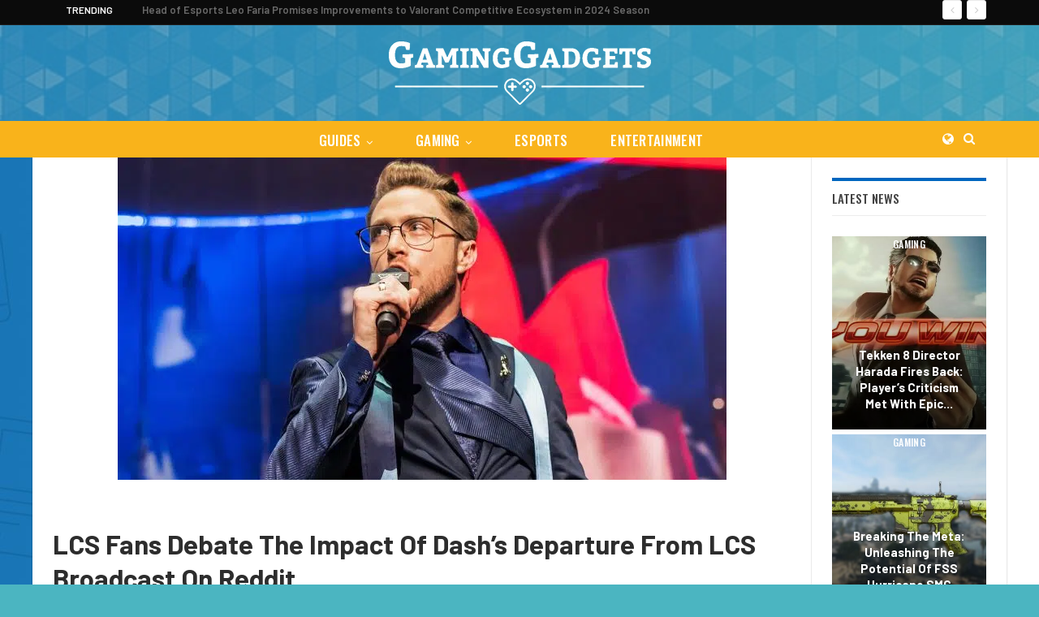

--- FILE ---
content_type: text/html; charset=UTF-8
request_url: https://gaminggadgets.com/esports/lcs-fans-debate-the-impact-of-dashs-departure-from-lcs-broadcast-on-reddit/
body_size: 19782
content:
	<!DOCTYPE html>
		<!--[if IE 8]>
	<html class="ie ie8" lang="en-US"> <![endif]-->
	<!--[if IE 9]>
	<html class="ie ie9" lang="en-US"> <![endif]-->
	<!--[if gt IE 9]><!-->
<html lang="en-US"> <!--<![endif]-->
	<head>
				<meta charset="UTF-8">
		<meta http-equiv="X-UA-Compatible" content="IE=edge">
		<meta name="viewport" content="width=device-width, initial-scale=1.0">
		<link rel="pingback" href="https://gaminggadgets.com/xmlrpc.php"/>

		<meta name='robots' content='index, follow, max-image-preview:large, max-snippet:-1, max-video-preview:-1' />
	<style>img:is([sizes="auto" i], [sizes^="auto," i]) { contain-intrinsic-size: 3000px 1500px }</style>
	
	<!-- This site is optimized with the Yoast SEO Premium plugin v26.7 (Yoast SEO v26.7) - https://yoast.com/wordpress/plugins/seo/ -->
	<title>LCS Fans Debate the Impact of Dash&#039;s Departure from LCS Broadcast on Reddit - GamingGadgets.com</title>
<link data-rocket-prefetch href="https://www.google-analytics.com" rel="dns-prefetch">
<link data-rocket-prefetch href="https://www.googletagmanager.com" rel="dns-prefetch">
<link data-rocket-prefetch href="https://fonts.googleapis.com" rel="dns-prefetch">
<link data-rocket-prefetch href="https://embed.redditmedia.com" rel="dns-prefetch"><link rel="preload" data-rocket-preload as="image" href="https://gaminggadgets.com/wp-content/uploads/2022/12/gg-header-bg-hd.jpg" fetchpriority="high">
	<link rel="canonical" href="https://gaminggadgets.com/esports/lcs-fans-debate-the-impact-of-dashs-departure-from-lcs-broadcast-on-reddit/" />
	<meta property="og:locale" content="en_US" />
	<meta property="og:type" content="article" />
	<meta property="og:title" content="LCS Fans Debate the Impact of Dash&#039;s Departure from LCS Broadcast on Reddit" />
	<meta property="og:description" content="LCS fans have taken to Reddit to analyze the improvements, or lack thereof, in the LCS broadcast after James &#8216;Dash&#8217; Patterson stepped down from his role as the long-time desk presenter. On January 26, the League Championship Series (LCS) began broadcasting its matches for the first week of the 2023 Spring Split. This was the [&hellip;]" />
	<meta property="og:url" content="https://gaminggadgets.com/esports/lcs-fans-debate-the-impact-of-dashs-departure-from-lcs-broadcast-on-reddit/" />
	<meta property="og:site_name" content="GamingGadgets.com" />
	<meta property="article:published_time" content="2023-02-03T11:00:00+00:00" />
	<meta property="og:image" content="https://gaminggadgets.com/wp-content/uploads/2023/02/league-of-legends-dash-lcs-dropped.jpg" />
	<meta property="og:image:width" content="750" />
	<meta property="og:image:height" content="397" />
	<meta property="og:image:type" content="image/jpeg" />
	<meta name="author" content="Carlton Murphy" />
	<meta name="twitter:card" content="summary_large_image" />
	<meta name="twitter:creator" content="@CarltonMurphy99" />
	<meta name="twitter:label1" content="Written by" />
	<meta name="twitter:data1" content="Carlton Murphy" />
	<meta name="twitter:label2" content="Est. reading time" />
	<meta name="twitter:data2" content="2 minutes" />
	<script type="application/ld+json" class="yoast-schema-graph">{"@context":"https://schema.org","@graph":[{"@type":"Article","@id":"https://gaminggadgets.com/esports/lcs-fans-debate-the-impact-of-dashs-departure-from-lcs-broadcast-on-reddit/#article","isPartOf":{"@id":"https://gaminggadgets.com/esports/lcs-fans-debate-the-impact-of-dashs-departure-from-lcs-broadcast-on-reddit/"},"author":{"name":"Carlton Murphy","@id":"https://gaminggadgets.com/#/schema/person/bae024d6ec7e4c693960356bfe70e1d5"},"headline":"LCS Fans Debate the Impact of Dash&#8217;s Departure from LCS Broadcast on Reddit","datePublished":"2023-02-03T11:00:00+00:00","mainEntityOfPage":{"@id":"https://gaminggadgets.com/esports/lcs-fans-debate-the-impact-of-dashs-departure-from-lcs-broadcast-on-reddit/"},"wordCount":412,"publisher":{"@id":"https://gaminggadgets.com/#organization"},"image":{"@id":"https://gaminggadgets.com/esports/lcs-fans-debate-the-impact-of-dashs-departure-from-lcs-broadcast-on-reddit/#primaryimage"},"thumbnailUrl":"https://gaminggadgets.com/wp-content/uploads/2023/02/league-of-legends-dash-lcs-dropped.jpg","articleSection":["eSports","League of Legends"],"inLanguage":"en-US","copyrightYear":"2023","copyrightHolder":{"@id":"https://gaminggadgets.com/#organization"}},{"@type":"WebPage","@id":"https://gaminggadgets.com/esports/lcs-fans-debate-the-impact-of-dashs-departure-from-lcs-broadcast-on-reddit/","url":"https://gaminggadgets.com/esports/lcs-fans-debate-the-impact-of-dashs-departure-from-lcs-broadcast-on-reddit/","name":"LCS Fans Debate the Impact of Dash's Departure from LCS Broadcast on Reddit - GamingGadgets.com","isPartOf":{"@id":"https://gaminggadgets.com/#website"},"primaryImageOfPage":{"@id":"https://gaminggadgets.com/esports/lcs-fans-debate-the-impact-of-dashs-departure-from-lcs-broadcast-on-reddit/#primaryimage"},"image":{"@id":"https://gaminggadgets.com/esports/lcs-fans-debate-the-impact-of-dashs-departure-from-lcs-broadcast-on-reddit/#primaryimage"},"thumbnailUrl":"https://gaminggadgets.com/wp-content/uploads/2023/02/league-of-legends-dash-lcs-dropped.jpg","datePublished":"2023-02-03T11:00:00+00:00","breadcrumb":{"@id":"https://gaminggadgets.com/esports/lcs-fans-debate-the-impact-of-dashs-departure-from-lcs-broadcast-on-reddit/#breadcrumb"},"inLanguage":"en-US","potentialAction":[{"@type":"ReadAction","target":["https://gaminggadgets.com/esports/lcs-fans-debate-the-impact-of-dashs-departure-from-lcs-broadcast-on-reddit/"]}]},{"@type":"ImageObject","inLanguage":"en-US","@id":"https://gaminggadgets.com/esports/lcs-fans-debate-the-impact-of-dashs-departure-from-lcs-broadcast-on-reddit/#primaryimage","url":"https://gaminggadgets.com/wp-content/uploads/2023/02/league-of-legends-dash-lcs-dropped.jpg","contentUrl":"https://gaminggadgets.com/wp-content/uploads/2023/02/league-of-legends-dash-lcs-dropped.jpg","width":750,"height":397,"caption":"League of Legends Dash LCS Dropped"},{"@type":"BreadcrumbList","@id":"https://gaminggadgets.com/esports/lcs-fans-debate-the-impact-of-dashs-departure-from-lcs-broadcast-on-reddit/#breadcrumb","itemListElement":[{"@type":"ListItem","position":1,"name":"Home","item":"https://gaminggadgets.com/"},{"@type":"ListItem","position":2,"name":"LCS Fans Debate the Impact of Dash&#8217;s Departure from LCS Broadcast on Reddit"}]},{"@type":"WebSite","@id":"https://gaminggadgets.com/#website","url":"https://gaminggadgets.com/","name":"GamingGadgets.com","description":"Gaming &amp; Gadgets | for Players and Geeks","publisher":{"@id":"https://gaminggadgets.com/#organization"},"potentialAction":[{"@type":"SearchAction","target":{"@type":"EntryPoint","urlTemplate":"https://gaminggadgets.com/?s={search_term_string}"},"query-input":{"@type":"PropertyValueSpecification","valueRequired":true,"valueName":"search_term_string"}}],"inLanguage":"en-US"},{"@type":"Organization","@id":"https://gaminggadgets.com/#organization","name":"GamingGadgets.com","url":"https://gaminggadgets.com/","logo":{"@type":"ImageObject","inLanguage":"en-US","@id":"https://gaminggadgets.com/#/schema/logo/image/","url":"https://gaminggadgets.com/wp-content/uploads/2022/12/gaminggadgets-logo.png","contentUrl":"https://gaminggadgets.com/wp-content/uploads/2022/12/gaminggadgets-logo.png","width":323,"height":78,"caption":"GamingGadgets.com"},"image":{"@id":"https://gaminggadgets.com/#/schema/logo/image/"}},{"@type":"Person","@id":"https://gaminggadgets.com/#/schema/person/bae024d6ec7e4c693960356bfe70e1d5","name":"Carlton Murphy","image":{"@type":"ImageObject","inLanguage":"en-US","@id":"https://gaminggadgets.com/#/schema/person/image/","url":"https://gaminggadgets.com/wp-content/uploads/2022/12/carlton-murphy-author-150x150.jpg","contentUrl":"https://gaminggadgets.com/wp-content/uploads/2022/12/carlton-murphy-author-150x150.jpg","caption":"Carlton Murphy"},"description":"A video game enthusiast &amp; journalist that covers breaking news and gaming trends to reviews, interviews, and features. Favorite games: Skyrim, The Last of Us, Elden Ring","sameAs":["https://x.com/CarltonMurphy99"],"url":"https://gaminggadgets.com/author/carlton-murphy/"}]}</script>
	<!-- / Yoast SEO Premium plugin. -->


<meta property="og:title" content="LCS Fans Debate the Impact of Dash&#039;s Departure from LCS Broadcast on Reddit"/>
<meta property="og:description" content="LCS fans have taken to Reddit to analyze the improvements, or lack thereof, in the LCS broadcast after James &#039;Dash&#039; Patterson stepped down from his role as the"/>
<meta property="og:image:alt" content="League of Legends Dash LCS Dropped"/>
<meta property="og:image" content="https://gaminggadgets.com/wp-content/uploads/2023/02/league-of-legends-dash-lcs-dropped.jpg"/>
<meta property="og:image:width" content="750" />
<meta property="og:image:height" content="397" />
<meta property="og:image:type" content="image/jpeg" />
<meta property="og:type" content="article"/>
<meta property="og:article:published_time" content="2023-02-03 11:00:00"/>
<meta property="og:article:modified_time" content="2023-02-03 06:25:57"/>
<meta name="twitter:card" content="summary">
<meta name="twitter:title" content="LCS Fans Debate the Impact of Dash&#039;s Departure from LCS Broadcast on Reddit"/>
<meta name="twitter:description" content="LCS fans have taken to Reddit to analyze the improvements, or lack thereof, in the LCS broadcast after James &#039;Dash&#039; Patterson stepped down from his role as the"/>
<meta name="twitter:image" content="https://gaminggadgets.com/wp-content/uploads/2023/02/league-of-legends-dash-lcs-dropped.jpg"/>
<meta name="twitter:image:alt" content="League of Legends Dash LCS Dropped"/>
<meta name="author" content="Carlton Murphy"/>
<link rel='dns-prefetch' href='//fonts.googleapis.com' />
<link rel="alternate" type="application/rss+xml" title="GamingGadgets.com &raquo; Feed" href="https://gaminggadgets.com/feed/" />
<link rel="alternate" type="application/rss+xml" title="GamingGadgets.com &raquo; Comments Feed" href="https://gaminggadgets.com/comments/feed/" />
<style id='wp-emoji-styles-inline-css' type='text/css'>

	img.wp-smiley, img.emoji {
		display: inline !important;
		border: none !important;
		box-shadow: none !important;
		height: 1em !important;
		width: 1em !important;
		margin: 0 0.07em !important;
		vertical-align: -0.1em !important;
		background: none !important;
		padding: 0 !important;
	}
</style>
<link rel='stylesheet' id='wp-block-library-css' href='https://gaminggadgets.com/wp-includes/css/dist/block-library/style.min.css?ver=6.7.2' type='text/css' media='all' />
<link rel='stylesheet' id='ultimate_blocks-cgb-style-css-css' href='https://gaminggadgets.com/wp-content/plugins/ultimate-blocks/dist/blocks.style.build.css?ver=3.4.8' type='text/css' media='all' />
<style id='classic-theme-styles-inline-css' type='text/css'>
/*! This file is auto-generated */
.wp-block-button__link{color:#fff;background-color:#32373c;border-radius:9999px;box-shadow:none;text-decoration:none;padding:calc(.667em + 2px) calc(1.333em + 2px);font-size:1.125em}.wp-block-file__button{background:#32373c;color:#fff;text-decoration:none}
</style>
<style id='global-styles-inline-css' type='text/css'>
:root{--wp--preset--aspect-ratio--square: 1;--wp--preset--aspect-ratio--4-3: 4/3;--wp--preset--aspect-ratio--3-4: 3/4;--wp--preset--aspect-ratio--3-2: 3/2;--wp--preset--aspect-ratio--2-3: 2/3;--wp--preset--aspect-ratio--16-9: 16/9;--wp--preset--aspect-ratio--9-16: 9/16;--wp--preset--color--black: #000000;--wp--preset--color--cyan-bluish-gray: #abb8c3;--wp--preset--color--white: #ffffff;--wp--preset--color--pale-pink: #f78da7;--wp--preset--color--vivid-red: #cf2e2e;--wp--preset--color--luminous-vivid-orange: #ff6900;--wp--preset--color--luminous-vivid-amber: #fcb900;--wp--preset--color--light-green-cyan: #7bdcb5;--wp--preset--color--vivid-green-cyan: #00d084;--wp--preset--color--pale-cyan-blue: #8ed1fc;--wp--preset--color--vivid-cyan-blue: #0693e3;--wp--preset--color--vivid-purple: #9b51e0;--wp--preset--gradient--vivid-cyan-blue-to-vivid-purple: linear-gradient(135deg,rgba(6,147,227,1) 0%,rgb(155,81,224) 100%);--wp--preset--gradient--light-green-cyan-to-vivid-green-cyan: linear-gradient(135deg,rgb(122,220,180) 0%,rgb(0,208,130) 100%);--wp--preset--gradient--luminous-vivid-amber-to-luminous-vivid-orange: linear-gradient(135deg,rgba(252,185,0,1) 0%,rgba(255,105,0,1) 100%);--wp--preset--gradient--luminous-vivid-orange-to-vivid-red: linear-gradient(135deg,rgba(255,105,0,1) 0%,rgb(207,46,46) 100%);--wp--preset--gradient--very-light-gray-to-cyan-bluish-gray: linear-gradient(135deg,rgb(238,238,238) 0%,rgb(169,184,195) 100%);--wp--preset--gradient--cool-to-warm-spectrum: linear-gradient(135deg,rgb(74,234,220) 0%,rgb(151,120,209) 20%,rgb(207,42,186) 40%,rgb(238,44,130) 60%,rgb(251,105,98) 80%,rgb(254,248,76) 100%);--wp--preset--gradient--blush-light-purple: linear-gradient(135deg,rgb(255,206,236) 0%,rgb(152,150,240) 100%);--wp--preset--gradient--blush-bordeaux: linear-gradient(135deg,rgb(254,205,165) 0%,rgb(254,45,45) 50%,rgb(107,0,62) 100%);--wp--preset--gradient--luminous-dusk: linear-gradient(135deg,rgb(255,203,112) 0%,rgb(199,81,192) 50%,rgb(65,88,208) 100%);--wp--preset--gradient--pale-ocean: linear-gradient(135deg,rgb(255,245,203) 0%,rgb(182,227,212) 50%,rgb(51,167,181) 100%);--wp--preset--gradient--electric-grass: linear-gradient(135deg,rgb(202,248,128) 0%,rgb(113,206,126) 100%);--wp--preset--gradient--midnight: linear-gradient(135deg,rgb(2,3,129) 0%,rgb(40,116,252) 100%);--wp--preset--font-size--small: 13px;--wp--preset--font-size--medium: 20px;--wp--preset--font-size--large: 36px;--wp--preset--font-size--x-large: 42px;--wp--preset--spacing--20: 0.44rem;--wp--preset--spacing--30: 0.67rem;--wp--preset--spacing--40: 1rem;--wp--preset--spacing--50: 1.5rem;--wp--preset--spacing--60: 2.25rem;--wp--preset--spacing--70: 3.38rem;--wp--preset--spacing--80: 5.06rem;--wp--preset--shadow--natural: 6px 6px 9px rgba(0, 0, 0, 0.2);--wp--preset--shadow--deep: 12px 12px 50px rgba(0, 0, 0, 0.4);--wp--preset--shadow--sharp: 6px 6px 0px rgba(0, 0, 0, 0.2);--wp--preset--shadow--outlined: 6px 6px 0px -3px rgba(255, 255, 255, 1), 6px 6px rgba(0, 0, 0, 1);--wp--preset--shadow--crisp: 6px 6px 0px rgba(0, 0, 0, 1);}:where(.is-layout-flex){gap: 0.5em;}:where(.is-layout-grid){gap: 0.5em;}body .is-layout-flex{display: flex;}.is-layout-flex{flex-wrap: wrap;align-items: center;}.is-layout-flex > :is(*, div){margin: 0;}body .is-layout-grid{display: grid;}.is-layout-grid > :is(*, div){margin: 0;}:where(.wp-block-columns.is-layout-flex){gap: 2em;}:where(.wp-block-columns.is-layout-grid){gap: 2em;}:where(.wp-block-post-template.is-layout-flex){gap: 1.25em;}:where(.wp-block-post-template.is-layout-grid){gap: 1.25em;}.has-black-color{color: var(--wp--preset--color--black) !important;}.has-cyan-bluish-gray-color{color: var(--wp--preset--color--cyan-bluish-gray) !important;}.has-white-color{color: var(--wp--preset--color--white) !important;}.has-pale-pink-color{color: var(--wp--preset--color--pale-pink) !important;}.has-vivid-red-color{color: var(--wp--preset--color--vivid-red) !important;}.has-luminous-vivid-orange-color{color: var(--wp--preset--color--luminous-vivid-orange) !important;}.has-luminous-vivid-amber-color{color: var(--wp--preset--color--luminous-vivid-amber) !important;}.has-light-green-cyan-color{color: var(--wp--preset--color--light-green-cyan) !important;}.has-vivid-green-cyan-color{color: var(--wp--preset--color--vivid-green-cyan) !important;}.has-pale-cyan-blue-color{color: var(--wp--preset--color--pale-cyan-blue) !important;}.has-vivid-cyan-blue-color{color: var(--wp--preset--color--vivid-cyan-blue) !important;}.has-vivid-purple-color{color: var(--wp--preset--color--vivid-purple) !important;}.has-black-background-color{background-color: var(--wp--preset--color--black) !important;}.has-cyan-bluish-gray-background-color{background-color: var(--wp--preset--color--cyan-bluish-gray) !important;}.has-white-background-color{background-color: var(--wp--preset--color--white) !important;}.has-pale-pink-background-color{background-color: var(--wp--preset--color--pale-pink) !important;}.has-vivid-red-background-color{background-color: var(--wp--preset--color--vivid-red) !important;}.has-luminous-vivid-orange-background-color{background-color: var(--wp--preset--color--luminous-vivid-orange) !important;}.has-luminous-vivid-amber-background-color{background-color: var(--wp--preset--color--luminous-vivid-amber) !important;}.has-light-green-cyan-background-color{background-color: var(--wp--preset--color--light-green-cyan) !important;}.has-vivid-green-cyan-background-color{background-color: var(--wp--preset--color--vivid-green-cyan) !important;}.has-pale-cyan-blue-background-color{background-color: var(--wp--preset--color--pale-cyan-blue) !important;}.has-vivid-cyan-blue-background-color{background-color: var(--wp--preset--color--vivid-cyan-blue) !important;}.has-vivid-purple-background-color{background-color: var(--wp--preset--color--vivid-purple) !important;}.has-black-border-color{border-color: var(--wp--preset--color--black) !important;}.has-cyan-bluish-gray-border-color{border-color: var(--wp--preset--color--cyan-bluish-gray) !important;}.has-white-border-color{border-color: var(--wp--preset--color--white) !important;}.has-pale-pink-border-color{border-color: var(--wp--preset--color--pale-pink) !important;}.has-vivid-red-border-color{border-color: var(--wp--preset--color--vivid-red) !important;}.has-luminous-vivid-orange-border-color{border-color: var(--wp--preset--color--luminous-vivid-orange) !important;}.has-luminous-vivid-amber-border-color{border-color: var(--wp--preset--color--luminous-vivid-amber) !important;}.has-light-green-cyan-border-color{border-color: var(--wp--preset--color--light-green-cyan) !important;}.has-vivid-green-cyan-border-color{border-color: var(--wp--preset--color--vivid-green-cyan) !important;}.has-pale-cyan-blue-border-color{border-color: var(--wp--preset--color--pale-cyan-blue) !important;}.has-vivid-cyan-blue-border-color{border-color: var(--wp--preset--color--vivid-cyan-blue) !important;}.has-vivid-purple-border-color{border-color: var(--wp--preset--color--vivid-purple) !important;}.has-vivid-cyan-blue-to-vivid-purple-gradient-background{background: var(--wp--preset--gradient--vivid-cyan-blue-to-vivid-purple) !important;}.has-light-green-cyan-to-vivid-green-cyan-gradient-background{background: var(--wp--preset--gradient--light-green-cyan-to-vivid-green-cyan) !important;}.has-luminous-vivid-amber-to-luminous-vivid-orange-gradient-background{background: var(--wp--preset--gradient--luminous-vivid-amber-to-luminous-vivid-orange) !important;}.has-luminous-vivid-orange-to-vivid-red-gradient-background{background: var(--wp--preset--gradient--luminous-vivid-orange-to-vivid-red) !important;}.has-very-light-gray-to-cyan-bluish-gray-gradient-background{background: var(--wp--preset--gradient--very-light-gray-to-cyan-bluish-gray) !important;}.has-cool-to-warm-spectrum-gradient-background{background: var(--wp--preset--gradient--cool-to-warm-spectrum) !important;}.has-blush-light-purple-gradient-background{background: var(--wp--preset--gradient--blush-light-purple) !important;}.has-blush-bordeaux-gradient-background{background: var(--wp--preset--gradient--blush-bordeaux) !important;}.has-luminous-dusk-gradient-background{background: var(--wp--preset--gradient--luminous-dusk) !important;}.has-pale-ocean-gradient-background{background: var(--wp--preset--gradient--pale-ocean) !important;}.has-electric-grass-gradient-background{background: var(--wp--preset--gradient--electric-grass) !important;}.has-midnight-gradient-background{background: var(--wp--preset--gradient--midnight) !important;}.has-small-font-size{font-size: var(--wp--preset--font-size--small) !important;}.has-medium-font-size{font-size: var(--wp--preset--font-size--medium) !important;}.has-large-font-size{font-size: var(--wp--preset--font-size--large) !important;}.has-x-large-font-size{font-size: var(--wp--preset--font-size--x-large) !important;}
:where(.wp-block-post-template.is-layout-flex){gap: 1.25em;}:where(.wp-block-post-template.is-layout-grid){gap: 1.25em;}
:where(.wp-block-columns.is-layout-flex){gap: 2em;}:where(.wp-block-columns.is-layout-grid){gap: 2em;}
:root :where(.wp-block-pullquote){font-size: 1.5em;line-height: 1.6;}
</style>
<link rel='stylesheet' id='style-apex-css' href='https://gaminggadgets.com/wp-content/plugins/apex-plugin/css/style.css?ver=6.7.2' type='text/css' media='all' />
<link rel='stylesheet' id='style-apex-gaminggadgets-css' href='https://gaminggadgets.com/wp-content/plugins/apex-plugin/css/style-gaminggadgets.css?ver=6.7.2' type='text/css' media='all' />
<link rel='stylesheet' id='ub-extension-style-css-css' href='https://gaminggadgets.com/wp-content/plugins/ultimate-blocks/src/extensions/style.css?ver=6.7.2' type='text/css' media='all' />
<link rel='stylesheet' id='ppress-frontend-css' href='https://gaminggadgets.com/wp-content/plugins/wp-user-avatar/assets/css/frontend.min.css?ver=4.16.8' type='text/css' media='all' />
<link rel='stylesheet' id='ppress-flatpickr-css' href='https://gaminggadgets.com/wp-content/plugins/wp-user-avatar/assets/flatpickr/flatpickr.min.css?ver=4.16.8' type='text/css' media='all' />
<link rel='stylesheet' id='ppress-select2-css' href='https://gaminggadgets.com/wp-content/plugins/wp-user-avatar/assets/select2/select2.min.css?ver=6.7.2' type='text/css' media='all' />
<link rel='stylesheet' id='bf-slick-css' href='https://gaminggadgets.com/wp-content/themes/publisher/includes/libs/better-framework/assets/css/slick.min.css?ver=3.15.0' type='text/css' media='all' />
<link rel='stylesheet' id='pretty-photo-css' href='https://gaminggadgets.com/wp-content/themes/publisher/includes/libs/better-framework/assets/css/pretty-photo.min.css?ver=3.15.0' type='text/css' media='all' />
<link rel='stylesheet' id='bs-icons-css' href='https://gaminggadgets.com/wp-content/themes/publisher/includes/libs/better-framework/assets/css/bs-icons.css?ver=3.15.0' type='text/css' media='all' />
<link rel='stylesheet' id='theme-libs-css' href='https://gaminggadgets.com/wp-content/themes/publisher/css/theme-libs.min.css?ver=7.11.0' type='text/css' media='all' />
<link rel='stylesheet' id='fontawesome-css' href='https://gaminggadgets.com/wp-content/themes/publisher/includes/libs/better-framework/assets/css/font-awesome.min.css?ver=3.15.0' type='text/css' media='all' />
<link rel='stylesheet' id='publisher-css' href='https://gaminggadgets.com/wp-content/themes/publisher/style-7.11.0.min.css?ver=7.11.0' type='text/css' media='all' />
<link rel='stylesheet' id='publisher-child-css' href='https://gaminggadgets.com/wp-content/themes/publisher-child/style.css?ver=1.0.1' type='text/css' media='all' />
<link rel='stylesheet' id='better-framework-main-fonts-css' href='https://fonts.googleapis.com/css?family=Roboto:400%7CBarlow:500,600,700,400%7COswald:500,400&#038;display=swap' type='text/css' media='all' />
<link rel='stylesheet' id='publisher-theme-gamers-css' href='https://gaminggadgets.com/wp-content/themes/publisher/includes/styles/gamers/style.min.css?ver=7.11.0' type='text/css' media='all' />
<script type="text/javascript" src="https://gaminggadgets.com/wp-includes/js/jquery/jquery.min.js?ver=3.7.1" id="jquery-core-js"></script>
<script type="text/javascript" src="https://gaminggadgets.com/wp-includes/js/jquery/jquery-migrate.min.js?ver=3.4.1" id="jquery-migrate-js"></script>
<script type="text/javascript" src="https://gaminggadgets.com/wp-content/plugins/wp-user-avatar/assets/flatpickr/flatpickr.min.js?ver=4.16.8" id="ppress-flatpickr-js"></script>
<script type="text/javascript" src="https://gaminggadgets.com/wp-content/plugins/wp-user-avatar/assets/select2/select2.min.js?ver=4.16.8" id="ppress-select2-js"></script>
<!--[if lt IE 9]>
<script type="text/javascript" src="https://gaminggadgets.com/wp-content/themes/publisher/includes/libs/better-framework/assets/js/html5shiv.min.js?ver=3.15.0" id="bf-html5shiv-js"></script>
<![endif]-->
<!--[if lt IE 9]>
<script type="text/javascript" src="https://gaminggadgets.com/wp-content/themes/publisher/includes/libs/better-framework/assets/js/respond.min.js?ver=3.15.0" id="bf-respond-js"></script>
<![endif]-->
<link rel="https://api.w.org/" href="https://gaminggadgets.com/wp-json/" /><link rel="alternate" title="JSON" type="application/json" href="https://gaminggadgets.com/wp-json/wp/v2/posts/2708" /><link rel="EditURI" type="application/rsd+xml" title="RSD" href="https://gaminggadgets.com/xmlrpc.php?rsd" />
<meta name="generator" content="WordPress 6.7.2" />
<link rel='shortlink' href='https://gaminggadgets.com/?p=2708' />
<link rel="alternate" title="oEmbed (JSON)" type="application/json+oembed" href="https://gaminggadgets.com/wp-json/oembed/1.0/embed?url=https%3A%2F%2Fgaminggadgets.com%2Fesports%2Flcs-fans-debate-the-impact-of-dashs-departure-from-lcs-broadcast-on-reddit%2F" />
<link rel="alternate" title="oEmbed (XML)" type="text/xml+oembed" href="https://gaminggadgets.com/wp-json/oembed/1.0/embed?url=https%3A%2F%2Fgaminggadgets.com%2Fesports%2Flcs-fans-debate-the-impact-of-dashs-departure-from-lcs-broadcast-on-reddit%2F&#038;format=xml" />
<script type="text/javascript">var ajaxurl = "https://gaminggadgets.com/wp-admin/admin-ajax.php";</script><meta name="cdp-version" content="1.5.0" />			<link rel="shortcut icon" href="https://gaminggadgets.com/wp-content/uploads/2022/12/gg-favicon-16.jpg">			<link rel="apple-touch-icon" href="https://gaminggadgets.com/wp-content/uploads/2022/12/gg-favicon-57.jpg">			<link rel="apple-touch-icon" sizes="114x114" href="https://gaminggadgets.com/wp-content/uploads/2022/12/gg-favicon-114.jpg">			<link rel="apple-touch-icon" sizes="72x72" href="https://gaminggadgets.com/wp-content/uploads/2022/12/gg-favicon-72.jpg">			<link rel="apple-touch-icon" sizes="144x144" href="https://gaminggadgets.com/wp-content/uploads/2022/12/gg-favicon-144.jpg"><script type="application/ld+json">{
    "@context": "http://schema.org/",
    "@type": "Organization",
    "@id": "#organization",
    "logo": {
        "@type": "ImageObject",
        "url": "https://gaminggadgets.com/wp-content/uploads/2022/12/gaminggadgets-logo.png"
    },
    "url": "https://gaminggadgets.com/",
    "name": "GamingGadgets.com",
    "description": "Gaming &amp; Gadgets | for Players and Geeks"
}</script>
<script type="application/ld+json">{
    "@context": "http://schema.org/",
    "@type": "WebSite",
    "name": "GamingGadgets.com",
    "alternateName": "Gaming &amp; Gadgets | for Players and Geeks",
    "url": "https://gaminggadgets.com/"
}</script>
<script type="application/ld+json">{
    "@context": "http://schema.org/",
    "@type": "BlogPosting",
    "headline": "LCS Fans Debate the Impact of Dash's Departure from LCS Broadcast on Reddit",
    "description": "LCS fans have taken to Reddit to analyze the improvements, or lack thereof, in the LCS broadcast after James 'Dash' Patterson stepped down from his role as the long-time desk presenter.On January 26, the League Championship Series (LCS) began broadca",
    "datePublished": "2023-02-03",
    "dateModified": "2023-02-03",
    "author": {
        "@type": "Person",
        "@id": "#person-CarltonMurphy",
        "name": "Carlton Murphy"
    },
    "image": "https://gaminggadgets.com/wp-content/uploads/2023/02/league-of-legends-dash-lcs-dropped.jpg",
    "interactionStatistic": [
        {
            "@type": "InteractionCounter",
            "interactionType": "http://schema.org/CommentAction",
            "userInteractionCount": "0"
        }
    ],
    "publisher": {
        "@id": "#organization"
    },
    "mainEntityOfPage": "https://gaminggadgets.com/esports/lcs-fans-debate-the-impact-of-dashs-departure-from-lcs-broadcast-on-reddit/"
}</script>
<link rel='stylesheet' id='7.11.0-1698652994' href='https://gaminggadgets.com/wp-content/bs-booster-cache/ca73070a710fba4ac21f1d7fc5f2d1c4.css' type='text/css' media='all' />

<!-- BetterFramework Head Inline CSS -->
<style>
.layout-1-col, .layout-2-col, .layout-3-col {
    margin-top:0!important;
}
.footer-copy-row div.txt::before {
    content: "Before using any information on this website, including online casinos and sports betting services from any featured websites, we strongly advise you to verify your local regulations. Local laws are your responsibility. Betting is speculative.";
}
.footer-copy-row div.txt2::before {
    content: "GamingGadgets does not advise on the legality of online casinos, sports betting, or other online gambling activities in your city, state, or country. You must comply with local regulations. GamingGadgets is not liable for your use of this website or its content. You agree to hold full responsibility for using this website and hold the website’s owner blameless from any claims arising from your use of any third-party website featured or promoted by GamingGadgets.";
}
.footer-copy-row div.txt3::before {
    content: "This website is free for you to use, but we may receive commissions from the companies we feature on this site. If you or someone you know has a gambling problem and wants help, call 1-800 GAMBLER."
}
h1, h2, h3, h4, h5, h6 {
    font-weight: 700!important;
}

</style>
<!-- /BetterFramework Head Inline CSS-->
		<style type="text/css" id="wp-custom-css">
			.listenheaderh2:after {
    content: url('https://www.gaminggadgets.com/wp-content/uploads/2023/02/canadian-flag.svg');
    display: inline-block;
    width: 50px!important;
    height: 50px;
    position: relative;
    left: 10px;
    margin-top: 0px;
    background: none;
		top:12px;
}

::selection {
    background-color: #0058b3;
}

::-moz-selection {
    background-color: #0058b3;
}

#ftwp-container.ftwp-wrap #ftwp-contents {
	/*width:250px!important;*/
}		</style>
		<noscript><style id="rocket-lazyload-nojs-css">.rll-youtube-player, [data-lazy-src]{display:none !important;}</style></noscript>		<!-- Google tag (gtag.js) -->
		<script async src="https://www.googletagmanager.com/gtag/js?id=G-S4P1TYPQ39"></script>
		<script>
		  window.dataLayer = window.dataLayer || [];
		  function gtag(){dataLayer.push(arguments);}
		  gtag('js', new Date());

		  gtag('config', 'G-S4P1TYPQ39');
		</script>
	<meta name="generator" content="WP Rocket 3.20.3" data-wpr-features="wpr_lazyload_images wpr_lazyload_iframes wpr_preconnect_external_domains wpr_oci wpr_desktop" /></head>

<body data-rsssl=1 class="post-template-default single single-post postid-2708 single-format-standard bs-theme bs-publisher bs-publisher-gamers active-light-box ltr close-rh page-layout-2-col page-layout-2-col-right boxed main-menu-sticky-smart main-menu-out-full-width active-ajax-search single-prim-cat-29 single-cat-29 single-cat-37  bs-ll-d" dir="ltr">
	<header  id="header" class="site-header header-style-1 full-width" itemscope="itemscope" itemtype="https://schema.org/WPHeader">
		<section  class="topbar topbar-style-2 hidden-xs hidden-xs">
	<div  class="content-wrap">
		<div class="container">

			<div class="topbar-inner clearfix">

				
				<div class="section-menu">
						<div id="newsticker-1508512007" class="better-newsticker "
	     data-speed="12000">
		<p class="heading ">Trending</p>
		<ul class="news-list">
								<li>
						<a class="limit-line" href="https://gaminggadgets.com/esports/head-of-esports-leo-faria-promises-improvements-to-valorant-competitive-ecosystem-in-2024-season/">
							Head of Esports Leo Faria Promises Improvements to Valorant Competitive Ecosystem in 2024 Season						</a>
					</li>
										<li>
						<a class="limit-line" href="https://gaminggadgets.com/gaming/valorant-esports-sentinels-eyeing-erick-aspas-santos-as-potential-tenz-replacement-for-2024-season/">
							Valorant Esports: Sentinels Eyeing Erick &#8216;aspas&#8217; Santos as Potential TenZ Replacement for 2024 Season						</a>
					</li>
										<li>
						<a class="limit-line" href="https://gaminggadgets.com/esports/ludwig-criticizes-valorant-esports-ceo-over-frustrating-ascension-system-in-2023-challengers-season/">
							Ludwig Criticizes Valorant Esports CEO Over Frustrating Ascension System in 2023 Challengers Season						</a>
					</li>
										<li>
						<a class="limit-line" href="https://gaminggadgets.com/gaming/overwatch-2-season-6-hyped-for-the-invasion-fondly-remembering-ow1s-most-op-hero/">
							Overwatch 2 Season 6: Hyped for the Invasion, Fondly Remembering OW1&#8217;s Most OP Hero						</a>
					</li>
										<li>
						<a class="limit-line" href="https://gaminggadgets.com/gaming/destiny-2-pve-snipers-underperforming-and-waiting-for-a-comeback-in-season-23-or-beyond/">
							Destiny 2 PvE Snipers: Underperforming and Waiting for a Comeback in Season 23 or Beyond						</a>
					</li>
										<li>
						<a class="limit-line" href="https://gaminggadgets.com/gaming/the-destiny-2-new-light-experience-a-controversial-free-to-play-model-dividing-players-and-frustrating-veterans/">
							The Destiny 2 New Light Experience: A Controversial Free-to-Play Model Dividing Players and Frustrating Veterans						</a>
					</li>
										<li>
						<a class="limit-line" href="https://gaminggadgets.com/gaming/tekken-8-director-harada-fires-back-players-criticism-met-with-epic-response-on-social-media/">
							Tekken 8 Director Harada Fires Back: Player&#8217;s Criticism Met with Epic Response on Social Media						</a>
					</li>
										<li>
						<a class="limit-line" href="https://gaminggadgets.com/gaming/breaking-the-meta-unleashing-the-potential-of-fss-hurricane-smg-loadout-in-warzone-2-season-4-reloaded/">
							Breaking the Meta: Unleashing the Potential of FSS Hurricane SMG Loadout in Warzone 2 Season 4 Reloaded						</a>
					</li>
										<li>
						<a class="limit-line" href="https://gaminggadgets.com/gaming/apex-legends-players-lament-the-absolutely-awful-season-17-solo-queue-experience-and-express-concerns-for-season-18/">
							Apex Legends Players Lament the &#8220;Absolutely Awful&#8221; Season 17 Solo Queue Experience and Express Concerns for Season 18						</a>
					</li>
										<li>
						<a class="limit-line" href="https://gaminggadgets.com/esports/fakers-arm-injury-updates-on-t1-stars-recuperation-and-potential-lck-return/">
							Faker&#8217;s Arm Injury: Updates on T1 Star&#8217;s Recuperation and Potential LCK Return						</a>
					</li>
							</ul>
	</div>
				</div>

			</div>
		</div>
	</div>
</section>
		<div  class="header-inner">
			<div  class="content-wrap">
				<div class="container">
					<div id="site-branding" class="site-branding">
	<p  id="site-title" class="logo h1 img-logo">
	<a href="https://gaminggadgets.com/" itemprop="url" rel="home">
					<picture id="site-logo">
<source type="image/webp" srcset="https://gaminggadgets.com/wp-content/uploads/2022/12/gaminggadgets-logo.png.webp"/>
<img src="https://gaminggadgets.com/wp-content/uploads/2022/12/gaminggadgets-logo.png" alt="gaminggadgets.com"/>
</picture>


			<span class="site-title">gaminggadgets.com - Gaming &amp; Gadgets | for Players and Geeks</span>
				</a>
</p>
</div><!-- .site-branding -->
				</div>

			</div>
		</div>
		
<script type="text/javascript">

function myFunction() {
	document.getElementById("myDropdown").classList.toggle("show");
  }
  
  window.onclick = function(event) {
	if (!event.target.matches('.dropbtn')) {
	  var dropdowns = document.getElementsByClassName("dropdown-content");
	  var i;
	  for (i = 0; i < dropdowns.length; i++) {
		var openDropdown = dropdowns[i];
		if (openDropdown.classList.contains('show')) {
		  openDropdown.classList.remove('show');
		}
	  }
	}
  }

</script>

<style>
	.dropbtn {
		color: white;
		font-size: 16px;
		border: none;
		cursor: pointer;
	}

	.dropbtn:hover, .dropbtn:focus {
	}

	.dropdown {
		display: inline-block;
		position: absolute;
		top: 33px;
		bottom: 0;
		right: 40px;
		height: 100%;
		z-index: 99; 
	}

	.dropdown-content {
		display: none;
		position: absolute;
		background-color: #f1f1f1;
		min-width: 160px;
		box-shadow: 0px 8px 16px 0px rgba(0,0,0,0.2);
		z-index: 1;
		right: 0px;
	}

	.dropdown-content a {
		color: black;
		padding: 12px 16px;
		text-decoration: none;
		display: block;
		width: 100%;
	}

	.dropdown-content a:hover {
		background-color: #1e73be;		
	}

	.show {display:block;}

	.menu-l10n-container a {
		width: 160px;
		font-family: 'Oswald';
		font-weight: 400;
		font-size: 15px;
		text-align: inherit;
		text-transform: none;
	}
</style>

<div  id="menu-main" class="menu main-menu-wrapper show-search-item menu-actions-btn-width-1" role="navigation" itemscope="itemscope" itemtype="https://schema.org/SiteNavigationElement">
	<div  class="main-menu-inner">
		<div  class="content-wrap">
			<div class="container">

				<nav class="main-menu-container">
					<ul id="main-navigation" class="main-menu menu bsm-pure clearfix">
						<li id="menu-item-707" class="menu-have-icon menu-icon-type-fontawesome menu-item menu-item-type-taxonomy menu-item-object-category menu-item-has-children menu-term-27 better-anim-fade menu-item-707"><a href="https://gaminggadgets.com/guides/">Guides</a>
<ul class="sub-menu">
	<li id="menu-item-1494" class="menu-item menu-item-type-taxonomy menu-item-object-category menu-term-31 better-anim-fade menu-item-1494"><a href="https://gaminggadgets.com/games-like/">Games Like</a></li>
	<li id="menu-item-3648" class="menu-item menu-item-type-post_type menu-item-object-page menu-item-has-children better-anim-fade menu-item-3648"><a href="https://gaminggadgets.com/online-casinos/">Online Casinos</a>
	<ul class="sub-menu">
		<li id="menu-item-3557" class="menu-item menu-item-type-post_type menu-item-object-page better-anim-fade menu-item-3557"><a href="https://gaminggadgets.com/online-casinos/new/">New Online Casinos</a></li>
		<li id="menu-item-3722" class="menu-item menu-item-type-post_type menu-item-object-page menu-item-has-children better-anim-fade menu-item-3722"><a href="https://gaminggadgets.com/online-casinos/bonus/">Casino Bonuses</a>
		<ul class="sub-menu">
			<li id="menu-item-3876" class="menu-item menu-item-type-post_type menu-item-object-page better-anim-fade menu-item-3876"><a href="https://gaminggadgets.com/online-casinos/bonus/no-deposit/">No Deposit Bonus</a></li>
			<li id="menu-item-6385" class="menu-item menu-item-type-post_type menu-item-object-page better-anim-fade menu-item-6385"><a href="https://gaminggadgets.com/online-casinos/bonus/cashback/">Cashback Bonus</a></li>
			<li id="menu-item-3920" class="menu-item menu-item-type-post_type menu-item-object-page better-anim-fade menu-item-3920"><a href="https://gaminggadgets.com/online-casinos/bonus/no-wagering/">No Wagering Casinos</a></li>
			<li id="menu-item-5984" class="menu-item menu-item-type-post_type menu-item-object-page better-anim-fade menu-item-5984"><a href="https://gaminggadgets.com/online-casinos/bonus/reload/">Reload Bonuses</a></li>
			<li id="menu-item-3724" class="menu-item menu-item-type-post_type menu-item-object-page better-anim-fade menu-item-3724"><a href="https://gaminggadgets.com/online-casinos/bonus/free-spins/">Free Spins</a></li>
			<li id="menu-item-9723" class="menu-item menu-item-type-post_type menu-item-object-page better-anim-fade menu-item-9723"><a href="https://gaminggadgets.com/online-casinos/bonus/rewards/">Casino Rewards</a></li>
		</ul>
</li>
		<li id="menu-item-5817" class="menu-item menu-item-type-post_type menu-item-object-page better-anim-fade menu-item-5817"><a href="https://gaminggadgets.com/online-casinos/no-verification/">No Verification Casinos</a></li>
		<li id="menu-item-9667" class="menu-item menu-item-type-post_type menu-item-object-page better-anim-fade menu-item-9667"><a href="https://gaminggadgets.com/online-casinos/no-account/">No Account Casinos</a></li>
		<li id="menu-item-6036" class="menu-item menu-item-type-post_type menu-item-object-page better-anim-fade menu-item-6036"><a href="https://gaminggadgets.com/online-casinos/no-deposit-limit/">No Limit Casinos</a></li>
		<li id="menu-item-4720" class="menu-item menu-item-type-post_type menu-item-object-page better-anim-fade menu-item-4720"><a href="https://gaminggadgets.com/online-casinos/fast-payout/">Fast Payout Casinos</a></li>
		<li id="menu-item-9671" class="menu-item menu-item-type-post_type menu-item-object-page menu-item-has-children better-anim-fade menu-item-9671"><a href="https://gaminggadgets.com/online-casinos/games/">Casino Games</a>
		<ul class="sub-menu">
			<li id="menu-item-9714" class="menu-item menu-item-type-post_type menu-item-object-page better-anim-fade menu-item-9714"><a href="https://gaminggadgets.com/online-casinos/baccarat/">Baccarat Casinos</a></li>
			<li id="menu-item-9650" class="menu-item menu-item-type-post_type menu-item-object-page better-anim-fade menu-item-9650"><a href="https://gaminggadgets.com/online-casinos/blackjack/">Blackjack Casinos</a></li>
			<li id="menu-item-9736" class="menu-item menu-item-type-post_type menu-item-object-page better-anim-fade menu-item-9736"><a href="https://gaminggadgets.com/online-casinos/live/blackjack/">Live Blackjack Casinos</a></li>
			<li id="menu-item-9646" class="menu-item menu-item-type-post_type menu-item-object-page better-anim-fade menu-item-9646"><a href="https://gaminggadgets.com/online-casinos/keno/">Keno Casinos</a></li>
			<li id="menu-item-7695" class="menu-item menu-item-type-post_type menu-item-object-page better-anim-fade menu-item-7695"><a href="https://gaminggadgets.com/online-casinos/roulette/">Roulette Casinos</a></li>
			<li id="menu-item-9739" class="menu-item menu-item-type-post_type menu-item-object-page better-anim-fade menu-item-9739"><a href="https://gaminggadgets.com/online-casinos/live/roulette/">Live Roulette Casinos</a></li>
			<li id="menu-item-9659" class="menu-item menu-item-type-post_type menu-item-object-page better-anim-fade menu-item-9659"><a href="https://gaminggadgets.com/online-casinos/slots/progressive-slots/">Progressive Jackpot Slots</a></li>
			<li id="menu-item-6945" class="menu-item menu-item-type-post_type menu-item-object-page better-anim-fade menu-item-6945"><a href="https://gaminggadgets.com/online-casinos/slots/">Slots Casinos</a></li>
			<li id="menu-item-10430" class="menu-item menu-item-type-post_type menu-item-object-page better-anim-fade menu-item-10430"><a href="https://gaminggadgets.com/online-casinos/poker/">Poker Casinos</a></li>
			<li id="menu-item-9675" class="menu-item menu-item-type-post_type menu-item-object-page better-anim-fade menu-item-9675"><a href="https://gaminggadgets.com/online-casinos/video-poker/">Video Poker Games</a></li>
			<li id="menu-item-9730" class="menu-item menu-item-type-post_type menu-item-object-page better-anim-fade menu-item-9730"><a href="https://gaminggadgets.com/online-casinos/live/poker/">Live Poker Casinos</a></li>
		</ul>
</li>
		<li id="menu-item-6789" class="menu-item menu-item-type-post_type menu-item-object-page menu-item-has-children better-anim-fade menu-item-6789"><a href="https://gaminggadgets.com/online-casinos/minimum-deposit/">Minimum Deposit Casinos</a>
		<ul class="sub-menu">
			<li id="menu-item-7693" class="menu-item menu-item-type-post_type menu-item-object-page better-anim-fade menu-item-7693"><a href="https://gaminggadgets.com/online-casinos/minimum-deposit/5-dollar/">$5 Minimum Deposit Casinos</a></li>
			<li id="menu-item-9623" class="menu-item menu-item-type-post_type menu-item-object-page better-anim-fade menu-item-9623"><a href="https://gaminggadgets.com/online-casinos/minimum-deposit/10-dollar/">$10 Minimum Deposit Casinos</a></li>
		</ul>
</li>
		<li id="menu-item-9655" class="menu-item menu-item-type-post_type menu-item-object-page better-anim-fade menu-item-9655"><a href="https://gaminggadgets.com/online-casinos/vip/">VIP Casinos</a></li>
		<li id="menu-item-9639" class="menu-item menu-item-type-post_type menu-item-object-page menu-item-has-children better-anim-fade menu-item-9639"><a href="https://gaminggadgets.com/online-casinos/mobile/">Mobile Casinos</a>
		<ul class="sub-menu">
			<li id="menu-item-5263" class="menu-item menu-item-type-post_type menu-item-object-page better-anim-fade menu-item-5263"><a href="https://gaminggadgets.com/online-casinos/mobile/apps/">Casino Apps</a></li>
			<li id="menu-item-5318" class="menu-item menu-item-type-post_type menu-item-object-page better-anim-fade menu-item-5318"><a href="https://gaminggadgets.com/online-casinos/mobile/iphone/">iPhone Casinos</a></li>
			<li id="menu-item-6788" class="menu-item menu-item-type-post_type menu-item-object-page better-anim-fade menu-item-6788"><a href="https://gaminggadgets.com/online-casinos/mobile/ipad/">iPad Casinos</a></li>
			<li id="menu-item-7694" class="menu-item menu-item-type-post_type menu-item-object-page better-anim-fade menu-item-7694"><a href="https://gaminggadgets.com/online-casinos/mobile/android/">Android Casinos</a></li>
		</ul>
</li>
		<li id="menu-item-4733" class="menu-item menu-item-type-post_type menu-item-object-page menu-item-has-children better-anim-fade menu-item-4733"><a href="https://gaminggadgets.com/online-casinos/software/">Casino Software</a>
		<ul class="sub-menu">
			<li id="menu-item-6302" class="menu-item menu-item-type-post_type menu-item-object-page better-anim-fade menu-item-6302"><a href="https://gaminggadgets.com/online-casinos/software/evolution-gaming/">Evolution Gaming</a></li>
			<li id="menu-item-4420" class="menu-item menu-item-type-post_type menu-item-object-page better-anim-fade menu-item-4420"><a href="https://gaminggadgets.com/online-casinos/software/playtech/">Playtech Casinos</a></li>
			<li id="menu-item-6942" class="menu-item menu-item-type-post_type menu-item-object-page better-anim-fade menu-item-6942"><a href="https://gaminggadgets.com/online-casinos/software/microgaming/">Microgaming Casinos</a></li>
			<li id="menu-item-7697" class="menu-item menu-item-type-post_type menu-item-object-page better-anim-fade menu-item-7697"><a href="https://gaminggadgets.com/online-casinos/software/netent/">NetEnt Casinos</a></li>
		</ul>
</li>
		<li id="menu-item-4508" class="menu-item menu-item-type-post_type menu-item-object-page menu-item-has-children better-anim-fade menu-item-4508"><a href="https://gaminggadgets.com/online-casinos/payments/">Payment Methods</a>
		<ul class="sub-menu">
			<li id="menu-item-9630" class="menu-item menu-item-type-post_type menu-item-object-page better-anim-fade menu-item-9630"><a href="https://gaminggadgets.com/online-casinos/payments/bitcoin/">Bitcoin Casinos</a></li>
			<li id="menu-item-5161" class="menu-item menu-item-type-post_type menu-item-object-page better-anim-fade menu-item-5161"><a href="https://gaminggadgets.com/online-casinos/payments/crypto/">Crypto Casinos</a></li>
			<li id="menu-item-6210" class="menu-item menu-item-type-post_type menu-item-object-page better-anim-fade menu-item-6210"><a href="https://gaminggadgets.com/online-casinos/payments/gigadat/">Gigadat Casino</a></li>
			<li id="menu-item-5118" class="menu-item menu-item-type-post_type menu-item-object-page better-anim-fade menu-item-5118"><a href="https://gaminggadgets.com/online-casinos/payments/interac/">Interac Casinos</a></li>
			<li id="menu-item-4291" class="menu-item menu-item-type-post_type menu-item-object-page better-anim-fade menu-item-4291"><a href="https://gaminggadgets.com/online-casinos/payments/paysafecard/">Paysafecard Casinos</a></li>
			<li id="menu-item-9743" class="menu-item menu-item-type-post_type menu-item-object-page better-anim-fade menu-item-9743"><a href="https://gaminggadgets.com/online-casinos/software/play-n-go/">Play’n GO Casinos</a></li>
			<li id="menu-item-6060" class="menu-item menu-item-type-post_type menu-item-object-page better-anim-fade menu-item-6060"><a href="https://gaminggadgets.com/online-casinos/payments/trustly/">Trustly Casinos</a></li>
			<li id="menu-item-9707" class="menu-item menu-item-type-post_type menu-item-object-page better-anim-fade menu-item-9707"><a href="https://gaminggadgets.com/online-casinos/payments/visa/">Visa Casinos</a></li>
			<li id="menu-item-9708" class="menu-item menu-item-type-post_type menu-item-object-page better-anim-fade menu-item-9708"><a href="https://gaminggadgets.com/online-casinos/payments/zimpler/">Zimpler Casinos</a></li>
		</ul>
</li>
		<li id="menu-item-5818" class="menu-item menu-item-type-custom menu-item-object-custom menu-item-has-children better-anim-fade menu-item-5818"><a>Provinces</a>
		<ul class="sub-menu">
			<li id="menu-item-10463" class="menu-item menu-item-type-post_type menu-item-object-page better-anim-fade menu-item-10463"><a href="https://gaminggadgets.com/online-casinos/alberta/">Alberta Casinos</a></li>
			<li id="menu-item-4486" class="menu-item menu-item-type-post_type menu-item-object-page better-anim-fade menu-item-4486"><a href="https://gaminggadgets.com/online-casinos/british-columbia/">British Columbia Casinos</a></li>
			<li id="menu-item-4113" class="menu-item menu-item-type-post_type menu-item-object-page better-anim-fade menu-item-4113"><a href="https://gaminggadgets.com/online-casinos/nova-scotia/">Nova Scotia Casinos</a></li>
			<li id="menu-item-4257" class="menu-item menu-item-type-post_type menu-item-object-page better-anim-fade menu-item-4257"><a href="https://gaminggadgets.com/online-casinos/quebec/">Quebec Casinos</a></li>
			<li id="menu-item-4477" class="menu-item menu-item-type-post_type menu-item-object-page better-anim-fade menu-item-4477"><a href="https://gaminggadgets.com/online-casinos/new-brunswick/">New Brunswick Casinos</a></li>
			<li id="menu-item-4553" class="menu-item menu-item-type-post_type menu-item-object-page better-anim-fade menu-item-4553"><a href="https://gaminggadgets.com/online-casinos/ontario/">Ontario Casinos</a></li>
		</ul>
</li>
		<li id="menu-item-9719" class="menu-item menu-item-type-post_type menu-item-object-page better-anim-fade menu-item-9719"><a href="https://gaminggadgets.com/online-casinos/lucky-days-casino/">Lucky Days Casino</a></li>
	</ul>
</li>
</ul>
</li>
<li id="menu-item-142" class="menu-item menu-item-type-taxonomy menu-item-object-category menu-item-has-children menu-term-1 better-anim-fade menu-item-142"><a href="https://gaminggadgets.com/gaming/">Gaming</a>
<ul class="sub-menu">
	<li id="menu-item-646" class="menu-item menu-item-type-taxonomy menu-item-object-category menu-term-40 better-anim-fade menu-item-646"><a href="https://gaminggadgets.com/apex-legends/">Apex Legends</a></li>
	<li id="menu-item-647" class="menu-item menu-item-type-taxonomy menu-item-object-category menu-term-42 better-anim-fade menu-item-647"><a href="https://gaminggadgets.com/call-of-duty/">Call of Duty</a></li>
	<li id="menu-item-648" class="menu-item menu-item-type-taxonomy menu-item-object-category menu-term-25 better-anim-fade menu-item-648"><a href="https://gaminggadgets.com/pokemon/">Pokemon</a></li>
	<li id="menu-item-649" class="menu-item menu-item-type-taxonomy menu-item-object-category menu-term-44 better-anim-fade menu-item-649"><a href="https://gaminggadgets.com/fortnite/">Fortnite</a></li>
	<li id="menu-item-650" class="menu-item menu-item-type-taxonomy menu-item-object-category current-post-ancestor current-menu-parent current-post-parent menu-term-37 better-anim-fade menu-item-650"><a href="https://gaminggadgets.com/league-of-legends/">League of Legends</a></li>
	<li id="menu-item-1707" class="menu-item menu-item-type-taxonomy menu-item-object-category menu-term-30 better-anim-fade menu-item-1707"><a href="https://gaminggadgets.com/overwatch/">Overwatch</a></li>
</ul>
</li>
<li id="menu-item-392" class="menu-item menu-item-type-taxonomy menu-item-object-category current-post-ancestor current-menu-parent current-post-parent menu-term-29 better-anim-fade menu-item-392"><a href="https://gaminggadgets.com/esports/">eSports</a></li>
<li id="menu-item-6920" class="menu-item menu-item-type-taxonomy menu-item-object-category menu-term-33 better-anim-fade menu-item-6920"><a href="https://gaminggadgets.com/entertainment/">Entertainment</a></li>
					</ul><!-- #main-navigation -->
											<div class="menu-action-buttons width-1">
															<div class="search-container close">
									<span class="search-handler"><i class="fa fa-search"></i></span>

									<div class="search-box clearfix">
										<form role="search" method="get" class="search-form clearfix" action="https://gaminggadgets.com">
	<input type="search" class="search-field"
	       placeholder="Search..."
	       value="" name="s"
	       title="Search for:"
	       autocomplete="off">
	<input type="submit" class="search-submit" value="Search">
</form><!-- .search-form -->
									</div>
								</div>
														</div>
						
					<div class="dropdown">
						<div onclick="myFunction()" class="dropbtn fa fa-globe">

						</div>
						<div id="myDropdown" class="dropdown-content">
							<div class="menu-l10n-container"><ul id="menu-l10n" class="menu"><li id="menu-item-3844" class="menu-have-icon menu-icon-type-custom-icon menu-item menu-item-type-custom menu-item-object-custom menu-item-3844"><a href="https://gaminggadgets.com/online-casinos/"><i class="bf-icon bf-custom-icon "><picture style="max-width:20px">
<source type="image/webp" data-lazy-srcset="https://gaminggadgets.com/wp-content/uploads/2023/02/canada.png.webp"/>
<img src="data:image/svg+xml,%3Csvg%20xmlns='http://www.w3.org/2000/svg'%20viewBox='0%200%200%200'%3E%3C/svg%3E" data-lazy-src="https://gaminggadgets.com/wp-content/uploads/2023/02/canada.png"/><noscript><img src="https://gaminggadgets.com/wp-content/uploads/2023/02/canada.png"/></noscript>
</picture>
</i>Canada</a></li>
<li id="menu-item-3499" class="menu-have-icon menu-icon-type-custom-icon menu-icon-type-fontawesome menu-item menu-item-type-custom menu-item-object-custom menu-item-3499"><a href="https://gaminggadgets.com/us/online-casinos/"><i class="bf-icon bf-custom-icon "><picture style="max-width:20px">
<source type="image/webp" data-lazy-srcset="https://gaminggadgets.com/wp-content/uploads/2023/02/united-states.png.webp"/>
<img src="data:image/svg+xml,%3Csvg%20xmlns='http://www.w3.org/2000/svg'%20viewBox='0%200%200%200'%3E%3C/svg%3E" data-lazy-src="https://gaminggadgets.com/wp-content/uploads/2023/02/united-states.png"/><noscript><img src="https://gaminggadgets.com/wp-content/uploads/2023/02/united-states.png"/></noscript>
</picture>
</i>United States</a></li>
</ul></div>						</div>
					</div>
				</nav><!-- .main-menu-container -->

			</div>
		</div>
	</div>
</div><!-- .menu -->	</header><!-- .header -->
<script type="text/javascript">

function myFunctionMobile() {
	document.getElementById("mobile-myDropdown").classList.toggle("show");
  }
  
  window.onclick = function(event) {
	if (!event.target.matches('.mobile-dropbtn')) {
	  var dropdowns = document.getElementsByClassName("mobile-dropdown-content");
	  var i;
	  for (i = 0; i < dropdowns.length; i++) {
		var openDropdown = dropdowns[i];
		if (openDropdown.classList.contains('show')) {
		  openDropdown.classList.remove('show');
		}
	  }
	}
  }

</script>

<style>
	.mobile-dropbtn {
		color: white;
		font-size: 16px;
		border: none;
		cursor: pointer;
	}

	.mobile-dropbtn:hover, .mobile-dropbtn:focus {
	}

	.mobile-dropdown {
		display: inline-block;
		position: absolute;
		padding-top: 15px;
		height: 100%;
		z-index: 99;
	}

	.mobile-dropdown-content {
		display: none;
		position: absolute;
		background-color: #f1f1f1;
		min-width: 160px;
		box-shadow: 0px 8px 16px 0px rgba(0,0,0,0.2);
		z-index: 1;
	}

	.mobile-dropdown-content a {
		color: black;
		padding: 12px 16px;
		text-decoration: none;
		display: block;
		width: 100%;
	}

	.mobile-dropdown-content a:hover {
		background-color: #1e73be;		
	}

	.mobile-show {display:block;}

	.menu-l10n-container a {
		width: 160px;
		font-family: 'Oswald';
		font-weight: 400;
		font-size: 15px;
		text-align: inherit;
		text-transform: none;
	}
</style>

	<div  class="rh-header clearfix dark deferred-block-exclude">
		<div  class="rh-container clearfix">

			<div  class="menu-container close">
				<span class="menu-handler"><span class="lines"></span></span>
			</div><!-- .menu-container -->

			<div  class="logo-container rh-img-logo">
				<a href="https://gaminggadgets.com/" itemprop="url" rel="home">
											<picture>
<source type="image/webp" srcset="https://gaminggadgets.com/wp-content/uploads/2022/12/gaminggadgets-logo.png.webp"/>
<img src="https://gaminggadgets.com/wp-content/uploads/2022/12/gaminggadgets-logo.png" alt="GamingGadgets.com"/>
</picture>
				</a>
			</div><!-- .logo-container -->
		</div><!-- .rh-container -->
	</div><!-- .rh-header -->
		<div  class="main-wrap content-main-wrap">
		 <style>
h2 {
    margin-bottom:25px!important;
}
h2:after {
    content: '';
    position: absolute;
    left: 25px;
    margin-top: 40px;
    /* top: auto; */
    /* bottom: 0; */
    width: 50px;
    height: 5px;
    background: #0066bf;
    border-radius: 30px;
}
@media only screen and (max-width: 480px) { h2:after {
    content: '';
    position: absolute;
    left: 15px;
    margin-top: 40px;
    /* top: auto; */
    /* bottom: 0; */
    width: 50px;
    height: 5px;
    background: #0066bf;
    border-radius: 30px;
}
}
</style><div  class="content-wrap">
		<main  id="content" class="content-container">

		<div class="container layout-2-col layout-2-col-1 layout-right-sidebar post-template-10">

			<div class="row main-section">
										<div class="col-sm-8 content-column">
							<div class="single-container">
																<article id="post-2708" class="post-2708 post type-post status-publish format-standard has-post-thumbnail  category-esports category-league-of-legends single-post-content">
									<div class="single-featured"><a class="post-thumbnail open-lightbox" href="https://gaminggadgets.com/wp-content/uploads/2023/02/league-of-legends-dash-lcs-dropped.jpg"><picture>
<source type="image/webp" srcset="https://gaminggadgets.com/wp-content/uploads/2023/02/league-of-legends-dash-lcs-dropped.jpg.webp"/>
<img src="https://gaminggadgets.com/wp-content/uploads/2023/02/league-of-legends-dash-lcs-dropped.jpg" width="750" height="397" alt="League of Legends Dash LCS Dropped"/>
</picture>
											</a>
											</div>
																		<div class="post-header-inner">
										<div class="post-header-title">
											<div class="term-badges floated"><span class="term-badge term-29"><a href="https://gaminggadgets.com/esports/">eSports</a></span><span class="term-badge term-37"><a href="https://gaminggadgets.com/league-of-legends/">League of Legends</a></span></div>											<h1 class="single-post-title">
												<span class="post-title" itemprop="headline">LCS Fans Debate the Impact of Dash&#8217;s Departure from LCS Broadcast on Reddit</span>
											</h1>
											<div class="post-meta single-post-meta">
			<a href="https://gaminggadgets.com/author/carlton-murphy/"
		   title="Browse Author Articles"
		   class="post-author-a post-author-avatar">
			<picture data-del="avatar" class="avatar pp-user-avatar avatar-26 photo">
<source type="image/webp" srcset="https://gaminggadgets.com/wp-content/uploads/2022/12/carlton-murphy-author-150x150.jpg.webp"/>
<img data-del="avatar" src="https://gaminggadgets.com/wp-content/uploads/2022/12/carlton-murphy-author-150x150.jpg" height="26" width="26"/>
</picture>
<span class="post-author-name">By <b>Carlton Murphy</b></span>		</a>
					<span class="time"><time class="post-published updated"
			                         datetime="2023-02-03T06:25:57+00:00">Last updated <b>Feb 3, 2023</b></time></span>
			</div>
										</div>
									</div>
											<div class="post-share single-post-share top-share clearfix style-1">
			<div class="post-share-btn-group">
							</div>
						<div class="share-handler-wrap ">
				<span class="share-handler post-share-btn rank-default">
					<i class="bf-icon  fa fa-share-alt"></i>						<b class="text">Share</b>
										</span>
				<span class="social-item facebook"><a href="https://www.facebook.com/sharer.php?u=https%3A%2F%2Fgaminggadgets.com%2Fesports%2Flcs-fans-debate-the-impact-of-dashs-departure-from-lcs-broadcast-on-reddit%2F" target="_blank" rel="nofollow noreferrer" class="bs-button-el" onclick="window.open(this.href, 'share-facebook','left=50,top=50,width=600,height=320,toolbar=0'); return false;"><span class="icon"><i class="bf-icon fa fa-facebook"></i></span></a></span><span class="social-item twitter"><a href="https://twitter.com/share?text=LCS Fans Debate the Impact of Dash&#8217;s Departure from LCS Broadcast on Reddit&url=https%3A%2F%2Fgaminggadgets.com%2Fesports%2Flcs-fans-debate-the-impact-of-dashs-departure-from-lcs-broadcast-on-reddit%2F" target="_blank" rel="nofollow noreferrer" class="bs-button-el" onclick="window.open(this.href, 'share-twitter','left=50,top=50,width=600,height=320,toolbar=0'); return false;"><span class="icon"><i class="bf-icon fa fa-twitter"></i></span></a></span><span class="social-item google_plus"><a href="https://plus.google.com/share?url=https%3A%2F%2Fgaminggadgets.com%2Fesports%2Flcs-fans-debate-the-impact-of-dashs-departure-from-lcs-broadcast-on-reddit%2F" target="_blank" rel="nofollow noreferrer" class="bs-button-el" onclick="window.open(this.href, 'share-google_plus','left=50,top=50,width=600,height=320,toolbar=0'); return false;"><span class="icon"><i class="bf-icon fa fa-google"></i></span></a></span><span class="social-item reddit"><a href="https://reddit.com/submit?url=https%3A%2F%2Fgaminggadgets.com%2Fesports%2Flcs-fans-debate-the-impact-of-dashs-departure-from-lcs-broadcast-on-reddit%2F&title=LCS Fans Debate the Impact of Dash&#8217;s Departure from LCS Broadcast on Reddit" target="_blank" rel="nofollow noreferrer" class="bs-button-el" onclick="window.open(this.href, 'share-reddit','left=50,top=50,width=600,height=320,toolbar=0'); return false;"><span class="icon"><i class="bf-icon fa fa-reddit-alien"></i></span></a></span><span class="social-item whatsapp"><a href="whatsapp://send?text=LCS Fans Debate the Impact of Dash&#8217;s Departure from LCS Broadcast on Reddit %0A%0A https%3A%2F%2Fgaminggadgets.com%2Fesports%2Flcs-fans-debate-the-impact-of-dashs-departure-from-lcs-broadcast-on-reddit%2F" target="_blank" rel="nofollow noreferrer" class="bs-button-el" onclick="window.open(this.href, 'share-whatsapp','left=50,top=50,width=600,height=320,toolbar=0'); return false;"><span class="icon"><i class="bf-icon fa fa-whatsapp"></i></span></a></span><span class="social-item pinterest"><a href="https://pinterest.com/pin/create/button/?url=https%3A%2F%2Fgaminggadgets.com%2Fesports%2Flcs-fans-debate-the-impact-of-dashs-departure-from-lcs-broadcast-on-reddit%2F&media=https://gaminggadgets.com/wp-content/uploads/2023/02/league-of-legends-dash-lcs-dropped.jpg&description=LCS Fans Debate the Impact of Dash&#8217;s Departure from LCS Broadcast on Reddit" target="_blank" rel="nofollow noreferrer" class="bs-button-el" onclick="window.open(this.href, 'share-pinterest','left=50,top=50,width=600,height=320,toolbar=0'); return false;"><span class="icon"><i class="bf-icon fa fa-pinterest"></i></span></a></span><span class="social-item email"><a href="mailto:?subject=LCS Fans Debate the Impact of Dash&#8217;s Departure from LCS Broadcast on Reddit&body=https%3A%2F%2Fgaminggadgets.com%2Fesports%2Flcs-fans-debate-the-impact-of-dashs-departure-from-lcs-broadcast-on-reddit%2F" target="_blank" rel="nofollow noreferrer" class="bs-button-el" onclick="window.open(this.href, 'share-email','left=50,top=50,width=600,height=320,toolbar=0'); return false;"><span class="icon"><i class="bf-icon fa fa-envelope-open"></i></span></a></span></div>		</div>
											<div class="entry-content clearfix single-post-content">
										
<p>LCS fans have taken to Reddit to analyze the improvements, or lack thereof, in the LCS broadcast after James &#8216;Dash&#8217; Patterson <a href="https://gaminggadgets.com/esports/lcs-fans-express-disappointment-at-james-dash-pattersons-reduced-role-in-2023/">stepped down from his role</a> as the long-time desk presenter.</p>



<p>On January 26, the League Championship Series (LCS) began broadcasting its matches for the first week of the 2023 Spring Split. This was the first LCS broadcast after the departure of Dash as the league&#8217;s former desk presenter. Riot Games explained that they chose not to invite Dash back for the 2023 season as a host since they were moving away from a traditional sports desk format for the broadcast.</p>



<p>But those that follow the LCS and tune in to the new broadcast saw little difference between the two. Joshua &#8220;Jatt&#8221; Leesman hosted the latest analyst program, which excluded Dash, while performing double duty as the host. To accommodate his role, he featured couches instead of a desk.</p>



<h2 class="wp-block-heading" id="h-the-broadcast-format-of-the-lcs-has-mostly-stayed-the-same-despite-the-absence-of-dash">The broadcast format of the LCS has mostly stayed the same despite the absence of Dash</h2>



<p>A <a href="https://www.reddit.com/r/leagueoflegends/comments/10qpnm9/watching_the_lcs_i_dont_see_how_riot_has/?utm_term=2221649361&amp;utm_medium=post_embed&amp;utm_source=embed&amp;utm_name=&amp;utm_content=header" target="_blank" rel="noreferrer noopener">post on the subreddit</a> dedicated to <a href="https://gaminggadgets.com/league-of-legends/">League of Legends</a> stated that &#8220;LCS broadcast ain&#8217;t that different.&#8221; &#8220;The structure is, for the most part, the same. With an analyst desk portion (now a couch, lol), but Jatt is just doing the hosting.&#8221;</p>



<p>Additionally, Riot&#8217;s initial statement regarding its decision to remove Dash from the LCS broadcast was called into question by both the post and the responses to it.</p>



<figure class="wp-block-embed is-type-rich is-provider-reddit wp-block-embed-reddit"><div class="wp-block-embed__wrapper">
    <blockquote class="reddit-card" >      <a href="https://www.reddit.com/r/leagueoflegends/comments/10qpnm9/watching_the_lcs_i_dont_see_how_riot_has/?ref_source=embed&amp;ref=share">Watching the LCS, I don&#8217;t see how Riot has fundamentally changed the broadcast in ways that meant Dash&#8217;s job was no longer needed. There is still an analyst desk segment but Jatt is just doing the hosting now. The explanation from Riot does not reflect reality to me. Dash could easily still fit.</a> from      <a href="https://www.reddit.com/r/leagueoflegends/">leagueoflegends</a>    </blockquote>    <script async src="https://embed.redditmedia.com/widgets/platform.js" charset="UTF-8"></script>
</div></figure>



<p>&#8220;The answer that Riot provided does not, in my opinion, reflect reality. The post suggested that Dash may still fit without much difficulty.</p>



<p>Since leaving the LCS full-time, Dash has collaborated with FlyQuest to produce content for the beginning of the season, participated in LCS co-streaming, launched an LCS-centered podcast, and secured a hosting role in Valorant.</p>



<p>Riot has also stated that the formerly employed desk host would continue to make appearances during the League Championship Series broadcast, albeit in various forms of content for the show.</p>



<p>The first week of the<a href="https://en.wikipedia.org/wiki/League_Championship_Series_(esports)" target="_blank" rel="noreferrer noopener"> League of Legends Championship Series</a> (LCS) show did have some new parts to occupy time between games. Content producer &#8216;QTCinderella&#8217; guest starred on the broadcast in a cookery section as well as a role as an interviewer.</p>
									</div>
											<div class="post-share single-post-share bottom-share clearfix style-1">
			<div class="post-share-btn-group">
							</div>
						<div class="share-handler-wrap ">
				<span class="share-handler post-share-btn rank-default">
					<i class="bf-icon  fa fa-share-alt"></i>						<b class="text">Share</b>
										</span>
				<span class="social-item facebook has-title"><a href="https://www.facebook.com/sharer.php?u=https%3A%2F%2Fgaminggadgets.com%2Fesports%2Flcs-fans-debate-the-impact-of-dashs-departure-from-lcs-broadcast-on-reddit%2F" target="_blank" rel="nofollow noreferrer" class="bs-button-el" onclick="window.open(this.href, 'share-facebook','left=50,top=50,width=600,height=320,toolbar=0'); return false;"><span class="icon"><i class="bf-icon fa fa-facebook"></i></span><span class="item-title">Facebook</span></a></span><span class="social-item twitter has-title"><a href="https://twitter.com/share?text=LCS Fans Debate the Impact of Dash&#8217;s Departure from LCS Broadcast on Reddit&url=https%3A%2F%2Fgaminggadgets.com%2Fesports%2Flcs-fans-debate-the-impact-of-dashs-departure-from-lcs-broadcast-on-reddit%2F" target="_blank" rel="nofollow noreferrer" class="bs-button-el" onclick="window.open(this.href, 'share-twitter','left=50,top=50,width=600,height=320,toolbar=0'); return false;"><span class="icon"><i class="bf-icon fa fa-twitter"></i></span><span class="item-title">Twitter</span></a></span><span class="social-item google_plus has-title"><a href="https://plus.google.com/share?url=https%3A%2F%2Fgaminggadgets.com%2Fesports%2Flcs-fans-debate-the-impact-of-dashs-departure-from-lcs-broadcast-on-reddit%2F" target="_blank" rel="nofollow noreferrer" class="bs-button-el" onclick="window.open(this.href, 'share-google_plus','left=50,top=50,width=600,height=320,toolbar=0'); return false;"><span class="icon"><i class="bf-icon fa fa-google"></i></span><span class="item-title">Google+</span></a></span><span class="social-item reddit has-title"><a href="https://reddit.com/submit?url=https%3A%2F%2Fgaminggadgets.com%2Fesports%2Flcs-fans-debate-the-impact-of-dashs-departure-from-lcs-broadcast-on-reddit%2F&title=LCS Fans Debate the Impact of Dash&#8217;s Departure from LCS Broadcast on Reddit" target="_blank" rel="nofollow noreferrer" class="bs-button-el" onclick="window.open(this.href, 'share-reddit','left=50,top=50,width=600,height=320,toolbar=0'); return false;"><span class="icon"><i class="bf-icon fa fa-reddit-alien"></i></span><span class="item-title">ReddIt</span></a></span><span class="social-item whatsapp has-title"><a href="whatsapp://send?text=LCS Fans Debate the Impact of Dash&#8217;s Departure from LCS Broadcast on Reddit %0A%0A https%3A%2F%2Fgaminggadgets.com%2Fesports%2Flcs-fans-debate-the-impact-of-dashs-departure-from-lcs-broadcast-on-reddit%2F" target="_blank" rel="nofollow noreferrer" class="bs-button-el" onclick="window.open(this.href, 'share-whatsapp','left=50,top=50,width=600,height=320,toolbar=0'); return false;"><span class="icon"><i class="bf-icon fa fa-whatsapp"></i></span><span class="item-title">WhatsApp</span></a></span><span class="social-item pinterest has-title"><a href="https://pinterest.com/pin/create/button/?url=https%3A%2F%2Fgaminggadgets.com%2Fesports%2Flcs-fans-debate-the-impact-of-dashs-departure-from-lcs-broadcast-on-reddit%2F&media=https://gaminggadgets.com/wp-content/uploads/2023/02/league-of-legends-dash-lcs-dropped.jpg&description=LCS Fans Debate the Impact of Dash&#8217;s Departure from LCS Broadcast on Reddit" target="_blank" rel="nofollow noreferrer" class="bs-button-el" onclick="window.open(this.href, 'share-pinterest','left=50,top=50,width=600,height=320,toolbar=0'); return false;"><span class="icon"><i class="bf-icon fa fa-pinterest"></i></span><span class="item-title">Pinterest</span></a></span><span class="social-item email has-title"><a href="mailto:?subject=LCS Fans Debate the Impact of Dash&#8217;s Departure from LCS Broadcast on Reddit&body=https%3A%2F%2Fgaminggadgets.com%2Fesports%2Flcs-fans-debate-the-impact-of-dashs-departure-from-lcs-broadcast-on-reddit%2F" target="_blank" rel="nofollow noreferrer" class="bs-button-el" onclick="window.open(this.href, 'share-email','left=50,top=50,width=600,height=320,toolbar=0'); return false;"><span class="icon"><i class="bf-icon fa fa-envelope-open"></i></span><span class="item-title">Email</span></a></span></div>		</div>
										</article>
								<section class="post-author clearfix">
		<a href="https://gaminggadgets.com/author/carlton-murphy/"
	   title="Browse Author Articles">
		<span class="post-author-avatar" itemprop="image"><picture data-del="avatar" class="avatar pp-user-avatar avatar-80 photo">
<source type="image/webp" srcset="https://gaminggadgets.com/wp-content/uploads/2022/12/carlton-murphy-author-150x150.jpg.webp"/>
<img data-del="avatar" src="https://gaminggadgets.com/wp-content/uploads/2022/12/carlton-murphy-author-150x150.jpg" height="80" width="80"/>
</picture>
</span>
	</a>

	<div class="author-title heading-typo">
		<a class="post-author-url" href="https://gaminggadgets.com/author/carlton-murphy/"><span class="post-author-name">Carlton Murphy</span></a>

					<span class="title-counts">1676 posts</span>
		
					<span class="title-counts">0 comments</span>
			</div>

	<div class="author-links">
				<ul class="author-social-icons">
					</ul>
			</div>

	<div class="post-author-bio" itemprop="description">
		<p>A video game enthusiast &amp; journalist that covers breaking news and gaming trends to reviews, interviews, and features.<br />
Favorite games: Skyrim, The Last of Us, Elden Ring</p>
	</div>

</section>
	<section class="next-prev-post clearfix">

					<div class="prev-post">
				<p class="pre-title heading-typo"><i
							class="fa fa-arrow-left"></i> Prev Post				</p>
				<p class="title heading-typo"><a href="https://gaminggadgets.com/esports/tsm-pleads-for-postponement-of-valorant-na-challengers-league-match-due-to-texas-ice-storm/" rel="prev">TSM Pleads for Postponement of Valorant NA Challengers League Match Due to Texas Ice Storm</a></p>
			</div>
		
					<div class="next-post">
				<p class="pre-title heading-typo">Next Post <i
							class="fa fa-arrow-right"></i></p>
				<p class="title heading-typo"><a href="https://gaminggadgets.com/esports/tsm-blocks-snip3downs-substitute-appearance-in-algs-split-1-playoffs/" rel="next">TSM Blocks Snip3down&#8217;s Substitute Appearance in ALGS Split 1 Playoffs</a></p>
			</div>
		
	</section>
							</div>
							<div class="post-related">

	<div class="section-heading sh-t2 sh-s1 multi-tab">

					<a href="#relatedposts_597826891_1" class="main-link active"
			   data-toggle="tab">
				<span
						class="h-text related-posts-heading">You might also like</span>
			</a>
			<a href="#relatedposts_597826891_2" class="other-link" data-toggle="tab"
			   data-deferred-event="shown.bs.tab"
			   data-deferred-init="relatedposts_597826891_2">
				<span
						class="h-text related-posts-heading">More from author</span>
			</a>
		
	</div>

		<div class="tab-content">
		<div class="tab-pane bs-tab-anim bs-tab-animated active"
		     id="relatedposts_597826891_1">
			
					<div class="bs-pagination-wrapper main-term-none next_prev ">
			<div class="listing listing-thumbnail listing-tb-2 clearfix  scolumns-3 simple-grid include-last-mobile">
	<div  class="post-12296 type-post format-standard has-post-thumbnail   listing-item listing-item-thumbnail listing-item-tb-2 main-term-29">
<div class="item-inner clearfix">
			<div class="featured featured-type-featured-image">
			<div class="term-badges floated"><span class="term-badge term-29"><a href="https://gaminggadgets.com/esports/">eSports</a></span></div>			<a data-bg="https://gaminggadgets.com/wp-content/uploads/2023/07/Head-of-Esports-Leo-Faria-Valorant-210x136.jpg"  alt="Head of Esports Leo Faria Valorant" title="Head of Esports Leo Faria Promises Improvements to Valorant Competitive Ecosystem in 2024 Season" style="" data-bsrjs="https://gaminggadgets.com/wp-content/uploads/2023/07/Head-of-Esports-Leo-Faria-Valorant-279x220.jpg"					class="img-holder rocket-lazyload" href="https://gaminggadgets.com/esports/head-of-esports-leo-faria-promises-improvements-to-valorant-competitive-ecosystem-in-2024-season/"></a>
					</div>
	<p class="title">	<a class="post-url" href="https://gaminggadgets.com/esports/head-of-esports-leo-faria-promises-improvements-to-valorant-competitive-ecosystem-in-2024-season/" title="Head of Esports Leo Faria Promises Improvements to Valorant Competitive Ecosystem in 2024 Season">
			<span class="post-title">
				Head of Esports Leo Faria Promises Improvements to Valorant Competitive Ecosystem in&hellip;			</span>
	</a>
	</p></div>
</div >
<div  class="post-12288 type-post format-standard has-post-thumbnail   listing-item listing-item-thumbnail listing-item-tb-2 main-term-29">
<div class="item-inner clearfix">
			<div class="featured featured-type-featured-image">
			<div class="term-badges floated"><span class="term-badge term-29"><a href="https://gaminggadgets.com/esports/">eSports</a></span></div>			<a data-bg="https://gaminggadgets.com/wp-content/uploads/2023/07/Ludwig-Criticizes-Valorant-Esports-CEO-210x136.jpg"  alt="Ludwig Criticizes Valorant Esports CEO" title="Ludwig Criticizes Valorant Esports CEO Over Frustrating Ascension System in 2023 Challengers Season" style="" data-bsrjs="https://gaminggadgets.com/wp-content/uploads/2023/07/Ludwig-Criticizes-Valorant-Esports-CEO-279x220.jpg"					class="img-holder rocket-lazyload" href="https://gaminggadgets.com/esports/ludwig-criticizes-valorant-esports-ceo-over-frustrating-ascension-system-in-2023-challengers-season/"></a>
					</div>
	<p class="title">	<a class="post-url" href="https://gaminggadgets.com/esports/ludwig-criticizes-valorant-esports-ceo-over-frustrating-ascension-system-in-2023-challengers-season/" title="Ludwig Criticizes Valorant Esports CEO Over Frustrating Ascension System in 2023 Challengers Season">
			<span class="post-title">
				Ludwig Criticizes Valorant Esports CEO Over Frustrating Ascension System in 2023&hellip;			</span>
	</a>
	</p></div>
</div >
<div  class="post-12266 type-post format-standard has-post-thumbnail   listing-item listing-item-thumbnail listing-item-tb-2 main-term-29">
<div class="item-inner clearfix">
			<div class="featured featured-type-featured-image">
			<div class="term-badges floated"><span class="term-badge term-29"><a href="https://gaminggadgets.com/esports/">eSports</a></span></div>			<a data-bg="https://gaminggadgets.com/wp-content/uploads/2023/07/Faker-Arm-Injury-Update-210x136.jpg"  alt="Faker Arm Injury Update" title="Faker&#8217;s Arm Injury: Updates on T1 Star&#8217;s Recuperation and Potential LCK Return" style="" data-bsrjs="https://gaminggadgets.com/wp-content/uploads/2023/07/Faker-Arm-Injury-Update-279x220.jpg"					class="img-holder rocket-lazyload" href="https://gaminggadgets.com/esports/fakers-arm-injury-updates-on-t1-stars-recuperation-and-potential-lck-return/"></a>
					</div>
	<p class="title">	<a class="post-url" href="https://gaminggadgets.com/esports/fakers-arm-injury-updates-on-t1-stars-recuperation-and-potential-lck-return/" title="Faker&#8217;s Arm Injury: Updates on T1 Star&#8217;s Recuperation and Potential LCK Return">
			<span class="post-title">
				Faker&#8217;s Arm Injury: Updates on T1 Star&#8217;s Recuperation and Potential LCK&hellip;			</span>
	</a>
	</p></div>
</div >
<div  class="post-12229 type-post format-standard has-post-thumbnail   listing-item listing-item-thumbnail listing-item-tb-2 main-term-29">
<div class="item-inner clearfix">
			<div class="featured featured-type-featured-image">
			<div class="term-badges floated"><span class="term-badge term-29"><a href="https://gaminggadgets.com/esports/">eSports</a></span></div>			<a data-bg="https://gaminggadgets.com/wp-content/uploads/2023/07/Fnatic-Valorant-Champions-2023-210x136.jpg"  alt="Fnatic Valorant Champions 2023" title="Fnatic Favored to Triumph in Valorant Champions 2023: A Closer Look at the Odds and Contenders" style="" data-bsrjs="https://gaminggadgets.com/wp-content/uploads/2023/07/Fnatic-Valorant-Champions-2023-279x220.jpg"					class="img-holder rocket-lazyload" href="https://gaminggadgets.com/esports/fnatic-favored-to-triumph-in-valorant-champions-2023-a-closer-look-at-the-odds-and-contenders/"></a>
					</div>
	<p class="title">	<a class="post-url" href="https://gaminggadgets.com/esports/fnatic-favored-to-triumph-in-valorant-champions-2023-a-closer-look-at-the-odds-and-contenders/" title="Fnatic Favored to Triumph in Valorant Champions 2023: A Closer Look at the Odds and Contenders">
			<span class="post-title">
				Fnatic Favored to Triumph in Valorant Champions 2023: A Closer Look at the Odds and&hellip;			</span>
	</a>
	</p></div>
</div >
	</div>
	
	</div><div class="bs-pagination bs-ajax-pagination next_prev main-term-none clearfix">
			<script>var bs_ajax_paginate_1031598353 = '{"query":{"paginate":"next_prev","count":4,"post_type":"post","posts_per_page":4,"post__not_in":[2708],"ignore_sticky_posts":1,"post_status":["publish","private"],"category__in":[29,37],"_layout":{"state":"1|1|0","page":"2-col-right"}},"type":"wp_query","view":"Publisher::fetch_related_posts","current_page":1,"ajax_url":"\/wp-admin\/admin-ajax.php","remove_duplicates":"0","paginate":"next_prev","_layout":{"state":"1|1|0","page":"2-col-right"},"_bs_pagin_token":"5786299"}';</script>				<a class="btn-bs-pagination prev disabled" rel="prev" data-id="1031598353"
				   title="Previous">
					<i class="fa fa-angle-left"
					   aria-hidden="true"></i> Prev				</a>
				<a  rel="next" class="btn-bs-pagination next"
				   data-id="1031598353" title="Next">
					Next <i
							class="fa fa-angle-right" aria-hidden="true"></i>
				</a>
				</div>
		</div>

		<div class="tab-pane bs-tab-anim bs-tab-animated bs-deferred-container"
		     id="relatedposts_597826891_2">
					<div class="bs-pagination-wrapper main-term-none next_prev ">
				<div class="bs-deferred-load-wrapper" id="bsd_relatedposts_597826891_2">
			<script>var bs_deferred_loading_bsd_relatedposts_597826891_2 = '{"query":{"paginate":"next_prev","count":4,"author":2,"post_type":"post","_layout":{"state":"1|1|0","page":"2-col-right"}},"type":"wp_query","view":"Publisher::fetch_other_related_posts","current_page":1,"ajax_url":"\/wp-admin\/admin-ajax.php","remove_duplicates":"0","paginate":"next_prev","_layout":{"state":"1|1|0","page":"2-col-right"},"_bs_pagin_token":"f285283"}';</script>
		</div>
		
	</div>		</div>
	</div>
</div>
<section id="comments-template-2708" class="comments-template">
	
	
	<p class="comments-closed">
		Comments are closed.	</p><!-- .comments-closed -->


	</section>
						</div><!-- .content-column -->
												<div class="col-sm-4 sidebar-column sidebar-column-primary">
							<aside id="sidebar-primary-sidebar" class="sidebar" role="complementary" aria-label="Primary Sidebar Sidebar" itemscope="itemscope" itemtype="https://schema.org/WPSideBar">
	<div id="bs-modern-grid-listing-4-2" class=" h-ni w-t primary-sidebar-widget widget widget_bs-modern-grid-listing-4"><div class=" bs-listing bs-listing-modern-grid-listing-4 bs-listing-single-tab pagination-animate">		<p class="section-heading sh-t2 sh-s1 main-term-1">

		
							<a href="https://gaminggadgets.com/gaming/" class="main-link">
							<span class="h-text main-term-1">
								 Latest News							</span>
				</a>
			
		
		</p>
		<div class="bs-slider-items-container" data-slider-animation-speed="750" data-slider-autoplay="1" data-slider-control-dots="style-1" data-slider-control-next-prev="off" data-autoplaySpeed="3000">		<div class="bs-pagination-wrapper main-term-1 slider bs-slider-first-item bs-slider-item bs-items-5">
			<div class="listing listing-modern-grid listing-modern-grid-4 clearfix  slider-overlay-simple-gr columns-1">
		<div class="post-12291 type-post format-standard has-post-thumbnail  listing-item-1 listing-item listing-mg-item listing-mg-4-item main-term-1 bsw-200">
	<div class="item-content">
		<a data-bg="https://gaminggadgets.com/wp-content/uploads/2023/07/Valorant-Esports-TenZ-Replacement-368x422.jpg"  alt="Valorant Esports TenZ Replacement" title="Valorant Esports: Sentinels Eyeing Erick &#8216;aspas&#8217; Santos as Potential TenZ Replacement for 2024 Season" style="" data-bsrjs="https://gaminggadgets.com/wp-content/uploads/2023/07/Valorant-Esports-TenZ-Replacement.jpg"				class="img-cont rocket-lazyload" href="https://gaminggadgets.com/gaming/valorant-esports-sentinels-eyeing-erick-aspas-santos-as-potential-tenz-replacement-for-2024-season/"></a>
		<div class="term-badges floated"><span class="term-badge term-1"><a href="https://gaminggadgets.com/gaming/">Gaming</a></span></div>		<div class="content-container">
			<p class="title">			<a href="https://gaminggadgets.com/gaming/valorant-esports-sentinels-eyeing-erick-aspas-santos-as-potential-tenz-replacement-for-2024-season/" class="post-url post-title">
				Valorant Esports: Sentinels Eyeing Erick &#8216;aspas&#8217; Santos as Potential&hellip;			</a>
			</p>		<div class="post-meta">

							<a href="https://gaminggadgets.com/author/carlton-murphy/"
				   title="Browse Author Articles"
				   class="post-author-a">
					<i class="post-author author">
						Carlton Murphy					</i>
				</a>
							<span class="time"><time class="post-published updated"
				                         datetime="2023-07-31T14:44:34+00:00">Jul 31, 2023</time></span>
						</div>
				</div>
	</div>
	</div >
	<div class="post-12285 type-post format-standard has-post-thumbnail  listing-item-2 listing-item listing-mg-item listing-mg-4-item main-term-1 bsw-200">
	<div class="item-content">
		<a data-bg="https://gaminggadgets.com/wp-content/uploads/2023/07/Overwatch-2-Season-6-Invasion-368x422.jpg"  alt="Overwatch 2 Season 6 Invasion" title="Overwatch 2 Season 6: Hyped for the Invasion, Fondly Remembering OW1&#8217;s Most OP Hero" style="" data-bsrjs="https://gaminggadgets.com/wp-content/uploads/2023/07/Overwatch-2-Season-6-Invasion.jpg"				class="img-cont rocket-lazyload" href="https://gaminggadgets.com/gaming/overwatch-2-season-6-hyped-for-the-invasion-fondly-remembering-ow1s-most-op-hero/"></a>
		<div class="term-badges floated"><span class="term-badge term-1"><a href="https://gaminggadgets.com/gaming/">Gaming</a></span></div>		<div class="content-container">
			<p class="title">			<a href="https://gaminggadgets.com/gaming/overwatch-2-season-6-hyped-for-the-invasion-fondly-remembering-ow1s-most-op-hero/" class="post-url post-title">
				Overwatch 2 Season 6: Hyped for the Invasion, Fondly Remembering OW1&#8217;s&hellip;			</a>
			</p>		<div class="post-meta">

							<a href="https://gaminggadgets.com/author/carlton-murphy/"
				   title="Browse Author Articles"
				   class="post-author-a">
					<i class="post-author author">
						Carlton Murphy					</i>
				</a>
							<span class="time"><time class="post-published updated"
				                         datetime="2023-07-31T14:38:16+00:00">Jul 31, 2023</time></span>
						</div>
				</div>
	</div>
	</div >
	<div class="post-12282 type-post format-standard has-post-thumbnail  listing-item-3 listing-item listing-mg-item listing-mg-4-item main-term-1 bsw-200">
	<div class="item-content">
		<a data-bg="https://gaminggadgets.com/wp-content/uploads/2023/07/Destiny-2-PvE-Snipers-Season-23-368x422.jpg"  alt="Destiny 2 PvE Snipers Season 23" title="Destiny 2 PvE Snipers: Underperforming and Waiting for a Comeback in Season 23 or Beyond" style="" data-bsrjs="https://gaminggadgets.com/wp-content/uploads/2023/07/Destiny-2-PvE-Snipers-Season-23.jpg"				class="img-cont rocket-lazyload" href="https://gaminggadgets.com/gaming/destiny-2-pve-snipers-underperforming-and-waiting-for-a-comeback-in-season-23-or-beyond/"></a>
		<div class="term-badges floated"><span class="term-badge term-1"><a href="https://gaminggadgets.com/gaming/">Gaming</a></span></div>		<div class="content-container">
			<p class="title">			<a href="https://gaminggadgets.com/gaming/destiny-2-pve-snipers-underperforming-and-waiting-for-a-comeback-in-season-23-or-beyond/" class="post-url post-title">
				Destiny 2 PvE Snipers: Underperforming and Waiting for a Comeback in Season 23&hellip;			</a>
			</p>		<div class="post-meta">

							<a href="https://gaminggadgets.com/author/carlton-murphy/"
				   title="Browse Author Articles"
				   class="post-author-a">
					<i class="post-author author">
						Carlton Murphy					</i>
				</a>
							<span class="time"><time class="post-published updated"
				                         datetime="2023-07-31T14:36:26+00:00">Jul 31, 2023</time></span>
						</div>
				</div>
	</div>
	</div >
	<div class="post-12279 type-post format-standard has-post-thumbnail  listing-item-4 listing-item listing-mg-item listing-mg-4-item main-term-1 bsw-200">
	<div class="item-content">
		<a data-bg="https://gaminggadgets.com/wp-content/uploads/2023/07/Destiny-2-New-Light-Experience-368x422.jpg"  alt="Destiny 2 New Light Experience" title="The Destiny 2 New Light Experience: A Controversial Free-to-Play Model Dividing Players and Frustrating Veterans" style="" data-bsrjs="https://gaminggadgets.com/wp-content/uploads/2023/07/Destiny-2-New-Light-Experience.jpg"				class="img-cont rocket-lazyload" href="https://gaminggadgets.com/gaming/the-destiny-2-new-light-experience-a-controversial-free-to-play-model-dividing-players-and-frustrating-veterans/"></a>
		<div class="term-badges floated"><span class="term-badge term-1"><a href="https://gaminggadgets.com/gaming/">Gaming</a></span></div>		<div class="content-container">
			<p class="title">			<a href="https://gaminggadgets.com/gaming/the-destiny-2-new-light-experience-a-controversial-free-to-play-model-dividing-players-and-frustrating-veterans/" class="post-url post-title">
				The Destiny 2 New Light Experience: A Controversial Free-to-Play Model Dividing&hellip;			</a>
			</p>		<div class="post-meta">

							<a href="https://gaminggadgets.com/author/carlton-murphy/"
				   title="Browse Author Articles"
				   class="post-author-a">
					<i class="post-author author">
						Carlton Murphy					</i>
				</a>
							<span class="time"><time class="post-published updated"
				                         datetime="2023-07-31T14:34:52+00:00">Jul 31, 2023</time></span>
						</div>
				</div>
	</div>
	</div >
	</div>
	
	</div>		<div class="bs-pagination-wrapper main-term-1 slider  bs-slider-item bs-items-5">
			<div class="listing listing-modern-grid listing-modern-grid-4 clearfix  slider-overlay-simple-gr columns-1">
		<div class="post-12276 type-post format-standard has-post-thumbnail  listing-item-1 listing-item listing-mg-item listing-mg-4-item main-term-1 bsw-200">
	<div class="item-content">
		<a data-bg="https://gaminggadgets.com/wp-content/uploads/2023/07/Tekken-8-Director-Harada-368x422.jpg"  alt="Tekken 8 Director Harada" title="Tekken 8 Director Harada Fires Back: Player&#8217;s Criticism Met with Epic Response on Social Media" style="" data-bsrjs="https://gaminggadgets.com/wp-content/uploads/2023/07/Tekken-8-Director-Harada.jpg"				class="img-cont rocket-lazyload" href="https://gaminggadgets.com/gaming/tekken-8-director-harada-fires-back-players-criticism-met-with-epic-response-on-social-media/"></a>
		<div class="term-badges floated"><span class="term-badge term-1"><a href="https://gaminggadgets.com/gaming/">Gaming</a></span></div>		<div class="content-container">
			<p class="title">			<a href="https://gaminggadgets.com/gaming/tekken-8-director-harada-fires-back-players-criticism-met-with-epic-response-on-social-media/" class="post-url post-title">
				Tekken 8 Director Harada Fires Back: Player&#8217;s Criticism Met with Epic&hellip;			</a>
			</p>		<div class="post-meta">

							<a href="https://gaminggadgets.com/author/carlton-murphy/"
				   title="Browse Author Articles"
				   class="post-author-a">
					<i class="post-author author">
						Carlton Murphy					</i>
				</a>
							<span class="time"><time class="post-published updated"
				                         datetime="2023-07-31T14:33:20+00:00">Jul 31, 2023</time></span>
						</div>
				</div>
	</div>
	</div >
	<div class="post-12273 type-post format-standard has-post-thumbnail  listing-item-2 listing-item listing-mg-item listing-mg-4-item main-term-1 bsw-200">
	<div class="item-content">
		<a data-bg="https://gaminggadgets.com/wp-content/uploads/2023/07/FSS-Hurricane-SMG-Loadout-in-Warzone-2-368x422.jpg"  alt="FSS Hurricane SMG Loadout in Warzone 2" title="Breaking the Meta: Unleashing the Potential of FSS Hurricane SMG Loadout in Warzone 2 Season 4 Reloaded" style="" data-bsrjs="https://gaminggadgets.com/wp-content/uploads/2023/07/FSS-Hurricane-SMG-Loadout-in-Warzone-2.jpg"				class="img-cont rocket-lazyload" href="https://gaminggadgets.com/gaming/breaking-the-meta-unleashing-the-potential-of-fss-hurricane-smg-loadout-in-warzone-2-season-4-reloaded/"></a>
		<div class="term-badges floated"><span class="term-badge term-1"><a href="https://gaminggadgets.com/gaming/">Gaming</a></span></div>		<div class="content-container">
			<p class="title">			<a href="https://gaminggadgets.com/gaming/breaking-the-meta-unleashing-the-potential-of-fss-hurricane-smg-loadout-in-warzone-2-season-4-reloaded/" class="post-url post-title">
				Breaking the Meta: Unleashing the Potential of FSS Hurricane SMG Loadout in&hellip;			</a>
			</p>		<div class="post-meta">

							<a href="https://gaminggadgets.com/author/carlton-murphy/"
				   title="Browse Author Articles"
				   class="post-author-a">
					<i class="post-author author">
						Carlton Murphy					</i>
				</a>
							<span class="time"><time class="post-published updated"
				                         datetime="2023-07-31T14:32:07+00:00">Jul 31, 2023</time></span>
						</div>
				</div>
	</div>
	</div >
	<div class="post-12269 type-post format-standard has-post-thumbnail  listing-item-3 listing-item listing-mg-item listing-mg-4-item main-term-1 bsw-200">
	<div class="item-content">
		<a data-bg="https://gaminggadgets.com/wp-content/uploads/2023/07/Apex-Legends-Season-17-Solo-Queue-368x422.jpg"  alt="Apex Legends Season 17 Solo Queue" title="Apex Legends Players Lament the &#8220;Absolutely Awful&#8221; Season 17 Solo Queue Experience and Express Concerns for Season 18" style="" data-bsrjs="https://gaminggadgets.com/wp-content/uploads/2023/07/Apex-Legends-Season-17-Solo-Queue.jpg"				class="img-cont rocket-lazyload" href="https://gaminggadgets.com/gaming/apex-legends-players-lament-the-absolutely-awful-season-17-solo-queue-experience-and-express-concerns-for-season-18/"></a>
		<div class="term-badges floated"><span class="term-badge term-1"><a href="https://gaminggadgets.com/gaming/">Gaming</a></span></div>		<div class="content-container">
			<p class="title">			<a href="https://gaminggadgets.com/gaming/apex-legends-players-lament-the-absolutely-awful-season-17-solo-queue-experience-and-express-concerns-for-season-18/" class="post-url post-title">
				Apex Legends Players Lament the &#8220;Absolutely Awful&#8221; Season 17 Solo&hellip;			</a>
			</p>		<div class="post-meta">

							<a href="https://gaminggadgets.com/author/carlton-murphy/"
				   title="Browse Author Articles"
				   class="post-author-a">
					<i class="post-author author">
						Carlton Murphy					</i>
				</a>
							<span class="time"><time class="post-published updated"
				                         datetime="2023-07-30T15:09:40+00:00">Jul 30, 2023</time></span>
						</div>
				</div>
	</div>
	</div >
	<div class="post-12263 type-post format-standard has-post-thumbnail  listing-item-4 listing-item listing-mg-item listing-mg-4-item main-term-1 bsw-200">
	<div class="item-content">
		<a data-bg="https://gaminggadgets.com/wp-content/uploads/2023/07/Diablo-4-Uber-Unique-Items-368x417.jpg"  alt="Diablo 4 Uber Unique Items" title="Diablo 4&#8217;s Uber Unique Items Spark Controversy: Players Question Their Purpose and Rarity in the Game" style="" data-bsrjs="https://gaminggadgets.com/wp-content/uploads/2023/07/Diablo-4-Uber-Unique-Items.jpg"				class="img-cont rocket-lazyload" href="https://gaminggadgets.com/gaming/diablo-4s-uber-unique-items-spark-controversy-players-question-their-purpose-and-rarity-in-the-game/"></a>
		<div class="term-badges floated"><span class="term-badge term-1"><a href="https://gaminggadgets.com/gaming/">Gaming</a></span></div>		<div class="content-container">
			<p class="title">			<a href="https://gaminggadgets.com/gaming/diablo-4s-uber-unique-items-spark-controversy-players-question-their-purpose-and-rarity-in-the-game/" class="post-url post-title">
				Diablo 4&#8217;s Uber Unique Items Spark Controversy: Players Question Their&hellip;			</a>
			</p>		<div class="post-meta">

							<a href="https://gaminggadgets.com/author/carlton-murphy/"
				   title="Browse Author Articles"
				   class="post-author-a">
					<i class="post-author author">
						Carlton Murphy					</i>
				</a>
							<span class="time"><time class="post-published updated"
				                         datetime="2023-07-30T15:05:08+00:00">Jul 30, 2023</time></span>
						</div>
				</div>
	</div>
	</div >
	</div>
	
	</div>		<div class="bs-pagination-wrapper main-term-1 slider  bs-slider-item bs-items-5">
			<div class="listing listing-modern-grid listing-modern-grid-4 clearfix  slider-overlay-simple-gr columns-1">
		<div class="post-12260 type-post format-standard has-post-thumbnail  listing-item-1 listing-item listing-mg-item listing-mg-4-item main-term-1 bsw-200">
	<div class="item-content">
		<a data-bg="https://gaminggadgets.com/wp-content/uploads/2023/07/Activision-Takes-Action-Against-Cheaters-368x422.jpg"  alt="Activision Takes Action Against Cheaters" title="Activision Takes Action Against Cheaters: 14,000 Accounts Deactivated in Call of Duty: Modern Warfare II and Warzone 2" style="" data-bsrjs="https://gaminggadgets.com/wp-content/uploads/2023/07/Activision-Takes-Action-Against-Cheaters.jpg"				class="img-cont rocket-lazyload" href="https://gaminggadgets.com/gaming/activision-takes-action-against-cheaters-14000-accounts-deactivated-in-call-of-duty-modern-warfare-ii-and-warzone-2/"></a>
		<div class="term-badges floated"><span class="term-badge term-1"><a href="https://gaminggadgets.com/gaming/">Gaming</a></span></div>		<div class="content-container">
			<p class="title">			<a href="https://gaminggadgets.com/gaming/activision-takes-action-against-cheaters-14000-accounts-deactivated-in-call-of-duty-modern-warfare-ii-and-warzone-2/" class="post-url post-title">
				Activision Takes Action Against Cheaters: 14,000 Accounts Deactivated in Call of&hellip;			</a>
			</p>		<div class="post-meta">

							<a href="https://gaminggadgets.com/author/carlton-murphy/"
				   title="Browse Author Articles"
				   class="post-author-a">
					<i class="post-author author">
						Carlton Murphy					</i>
				</a>
							<span class="time"><time class="post-published updated"
				                         datetime="2023-07-30T15:03:18+00:00">Jul 30, 2023</time></span>
						</div>
				</div>
	</div>
	</div >
	<div class="post-12257 type-post format-standard has-post-thumbnail  listing-item-2 listing-item listing-mg-item listing-mg-4-item main-term-1 bsw-200">
	<div class="item-content">
		<a data-bg="https://gaminggadgets.com/wp-content/uploads/2023/07/Fortnite-x-Jujutsu-Kaisen-Collaboration-368x422.jpg"  alt="Fortnite X Jujutsu Kaisen Collaboration" title="Fortnite x Jujutsu Kaisen Collaboration: Rumors of an Exciting Add-On featuring the Acclaimed Anime Series" style="" data-bsrjs="https://gaminggadgets.com/wp-content/uploads/2023/07/Fortnite-x-Jujutsu-Kaisen-Collaboration.jpg"				class="img-cont rocket-lazyload" href="https://gaminggadgets.com/gaming/fortnite-x-jujutsu-kaisen-collaboration-rumors-of-an-exciting-add-on-featuring-the-acclaimed-anime-series/"></a>
		<div class="term-badges floated"><span class="term-badge term-1"><a href="https://gaminggadgets.com/gaming/">Gaming</a></span></div>		<div class="content-container">
			<p class="title">			<a href="https://gaminggadgets.com/gaming/fortnite-x-jujutsu-kaisen-collaboration-rumors-of-an-exciting-add-on-featuring-the-acclaimed-anime-series/" class="post-url post-title">
				Fortnite x Jujutsu Kaisen Collaboration: Rumors of an Exciting Add-On featuring&hellip;			</a>
			</p>		<div class="post-meta">

							<a href="https://gaminggadgets.com/author/carlton-murphy/"
				   title="Browse Author Articles"
				   class="post-author-a">
					<i class="post-author author">
						Carlton Murphy					</i>
				</a>
							<span class="time"><time class="post-published updated"
				                         datetime="2023-07-30T15:01:37+00:00">Jul 30, 2023</time></span>
						</div>
				</div>
	</div>
	</div >
	<div class="post-12254 type-post format-standard has-post-thumbnail  listing-item-3 listing-item listing-mg-item listing-mg-4-item main-term-1 bsw-200">
	<div class="item-content">
		<a data-bg="https://gaminggadgets.com/wp-content/uploads/2023/07/Niantic-Revokes-Event-Exclusive-Pokemon-368x422.jpg"  alt="Niantic Revokes Event Exclusive Pokemon" title="Outrage as Niantic Revokes Event-Exclusive Pokémon from Players Outside South Korea" style="" data-bsrjs="https://gaminggadgets.com/wp-content/uploads/2023/07/Niantic-Revokes-Event-Exclusive-Pokemon.jpg"				class="img-cont rocket-lazyload" href="https://gaminggadgets.com/gaming/outrage-as-niantic-revokes-event-exclusive-pokemon-from-players-outside-south-korea/"></a>
		<div class="term-badges floated"><span class="term-badge term-1"><a href="https://gaminggadgets.com/gaming/">Gaming</a></span></div>		<div class="content-container">
			<p class="title">			<a href="https://gaminggadgets.com/gaming/outrage-as-niantic-revokes-event-exclusive-pokemon-from-players-outside-south-korea/" class="post-url post-title">
				Outrage as Niantic Revokes Event-Exclusive Pokémon from Players Outside South&hellip;			</a>
			</p>		<div class="post-meta">

							<a href="https://gaminggadgets.com/author/carlton-murphy/"
				   title="Browse Author Articles"
				   class="post-author-a">
					<i class="post-author author">
						Carlton Murphy					</i>
				</a>
							<span class="time"><time class="post-published updated"
				                         datetime="2023-07-30T14:59:55+00:00">Jul 30, 2023</time></span>
						</div>
				</div>
	</div>
	</div >
	<div class="post-12251 type-post format-standard has-post-thumbnail  listing-item-4 listing-item listing-mg-item listing-mg-4-item main-term-1 bsw-200">
	<div class="item-content">
		<a data-bg="https://gaminggadgets.com/wp-content/uploads/2023/07/8-Man-Squad-in-Trios-Apex-Legends-368x422.jpg"  alt="8 Man Squad in Trios Apex Legends" title="Apex Legends Player Stumbles Upon Unprecedented Encounter: Battling an 8-Man Squad in Trios!" style="" data-bsrjs="https://gaminggadgets.com/wp-content/uploads/2023/07/8-Man-Squad-in-Trios-Apex-Legends.jpg"				class="img-cont rocket-lazyload" href="https://gaminggadgets.com/gaming/apex-legends-player-stumbles-upon-unprecedented-encounter-battling-an-8-man-squad-in-trios/"></a>
		<div class="term-badges floated"><span class="term-badge term-1"><a href="https://gaminggadgets.com/gaming/">Gaming</a></span></div>		<div class="content-container">
			<p class="title">			<a href="https://gaminggadgets.com/gaming/apex-legends-player-stumbles-upon-unprecedented-encounter-battling-an-8-man-squad-in-trios/" class="post-url post-title">
				Apex Legends Player Stumbles Upon Unprecedented Encounter: Battling an 8-Man&hellip;			</a>
			</p>		<div class="post-meta">

							<a href="https://gaminggadgets.com/author/carlton-murphy/"
				   title="Browse Author Articles"
				   class="post-author-a">
					<i class="post-author author">
						Carlton Murphy					</i>
				</a>
							<span class="time"><time class="post-published updated"
				                         datetime="2023-07-30T14:57:39+00:00">Jul 30, 2023</time></span>
						</div>
				</div>
	</div>
	</div >
	</div>
	
	</div>		<div class="bs-pagination-wrapper main-term-1 slider  bs-slider-item bs-items-5">
			<div class="listing listing-modern-grid listing-modern-grid-4 clearfix  slider-overlay-simple-gr columns-1">
		<div class="post-12238 type-post format-standard has-post-thumbnail  listing-item-1 listing-item listing-mg-item listing-mg-4-item main-term-1 bsw-200">
	<div class="item-content">
		<a data-bg="https://gaminggadgets.com/wp-content/uploads/2023/07/Overwatch-2-Mischief-Magic-368x422.jpg"  alt="Overwatch 2 Mischief Magic" title="Overwatch 2&#8217;s Mischief &amp; Magic: Blizzard Disables Rogues&#8217; Ability to Kill Hunters in Prop Hunt Mode" style="" data-bsrjs="https://gaminggadgets.com/wp-content/uploads/2023/07/Overwatch-2-Mischief-Magic.jpg"				class="img-cont rocket-lazyload" href="https://gaminggadgets.com/gaming/overwatch-2s-mischief-magic-blizzard-disables-rogues-ability-to-kill-hunters-in-prop-hunt-mode/"></a>
		<div class="term-badges floated"><span class="term-badge term-1"><a href="https://gaminggadgets.com/gaming/">Gaming</a></span></div>		<div class="content-container">
			<p class="title">			<a href="https://gaminggadgets.com/gaming/overwatch-2s-mischief-magic-blizzard-disables-rogues-ability-to-kill-hunters-in-prop-hunt-mode/" class="post-url post-title">
				Overwatch 2&#8217;s Mischief &amp; Magic: Blizzard Disables Rogues&#8217;&hellip;			</a>
			</p>		<div class="post-meta">

							<a href="https://gaminggadgets.com/author/carlton-murphy/"
				   title="Browse Author Articles"
				   class="post-author-a">
					<i class="post-author author">
						Carlton Murphy					</i>
				</a>
							<span class="time"><time class="post-published updated"
				                         datetime="2023-07-29T07:20:00+00:00">Jul 29, 2023</time></span>
						</div>
				</div>
	</div>
	</div >
	<div class="post-12232 type-post format-standard has-post-thumbnail  listing-item-2 listing-item listing-mg-item listing-mg-4-item main-term-1 bsw-200">
	<div class="item-content">
		<a data-bg="https://gaminggadgets.com/wp-content/uploads/2023/07/ImperialHal-Concerns-for-Apex-Legends-Future-368x422.jpg"  alt="ImperialHal Concerns for Apex Legends Future" title="ImperialHal&#8217;s Concerns for Apex Legends&#8217; Future: Will Season 18 Make or Break the Game?" style="" data-bsrjs="https://gaminggadgets.com/wp-content/uploads/2023/07/ImperialHal-Concerns-for-Apex-Legends-Future.jpg"				class="img-cont rocket-lazyload" href="https://gaminggadgets.com/gaming/imperialhals-concerns-for-apex-legends-future-will-season-18-make-or-break-the-game/"></a>
		<div class="term-badges floated"><span class="term-badge term-1"><a href="https://gaminggadgets.com/gaming/">Gaming</a></span></div>		<div class="content-container">
			<p class="title">			<a href="https://gaminggadgets.com/gaming/imperialhals-concerns-for-apex-legends-future-will-season-18-make-or-break-the-game/" class="post-url post-title">
				ImperialHal&#8217;s Concerns for Apex Legends&#8217; Future: Will Season 18 Make&hellip;			</a>
			</p>		<div class="post-meta">

							<a href="https://gaminggadgets.com/author/carlton-murphy/"
				   title="Browse Author Articles"
				   class="post-author-a">
					<i class="post-author author">
						Carlton Murphy					</i>
				</a>
							<span class="time"><time class="post-published updated"
				                         datetime="2023-07-29T07:15:00+00:00">Jul 29, 2023</time></span>
						</div>
				</div>
	</div>
	</div >
	<div class="post-12247 type-post format-standard has-post-thumbnail  listing-item-3 listing-item listing-mg-item listing-mg-4-item main-term-1 bsw-200">
	<div class="item-content">
		<a data-bg="https://gaminggadgets.com/wp-content/uploads/2023/07/Fortnite-Schwarzenegger-Terminator-Skin-Arrival-368x422.jpg"  alt="Fortnite Schwarzenegger Terminator Skin Arrival" title="Fortnite Announces Arnold Schwarzenegger&#8217;s Terminator Skin Arrival: Details and Excitement Among Fans" style="" data-bsrjs="https://gaminggadgets.com/wp-content/uploads/2023/07/Fortnite-Schwarzenegger-Terminator-Skin-Arrival.jpg"				class="img-cont rocket-lazyload" href="https://gaminggadgets.com/gaming/fortnite-announces-arnold-schwarzeneggers-terminator-skin-arrival-details-and-excitement-among-fans/"></a>
		<div class="term-badges floated"><span class="term-badge term-1"><a href="https://gaminggadgets.com/gaming/">Gaming</a></span></div>		<div class="content-container">
			<p class="title">			<a href="https://gaminggadgets.com/gaming/fortnite-announces-arnold-schwarzeneggers-terminator-skin-arrival-details-and-excitement-among-fans/" class="post-url post-title">
				Fortnite Announces Arnold Schwarzenegger&#8217;s Terminator Skin Arrival:&hellip;			</a>
			</p>		<div class="post-meta">

							<a href="https://gaminggadgets.com/author/carlton-murphy/"
				   title="Browse Author Articles"
				   class="post-author-a">
					<i class="post-author author">
						Carlton Murphy					</i>
				</a>
							<span class="time"><time class="post-published updated"
				                         datetime="2023-07-29T07:14:00+00:00">Jul 29, 2023</time></span>
						</div>
				</div>
	</div>
	</div >
	<div class="post-12241 type-post format-standard has-post-thumbnail  listing-item-4 listing-item listing-mg-item listing-mg-4-item main-term-1 bsw-200">
	<div class="item-content">
		<a data-bg="https://gaminggadgets.com/wp-content/uploads/2023/07/MTG-Game-Changing-Shift-368x422.jpg"  alt="MTG Game Changing Shift" title="MTG&#8217;s Game-Changing Shift: Fewer Planeswalkers in Future Sets Discussed by CEO Mark Rosewater and Designer Gavin Verhey" style="" data-bsrjs="https://gaminggadgets.com/wp-content/uploads/2023/07/MTG-Game-Changing-Shift.jpg"				class="img-cont rocket-lazyload" href="https://gaminggadgets.com/gaming/mtgs-game-changing-shift-fewer-planeswalkers-in-future-sets-discussed-by-ceo-mark-rosewater-and-designer-gavin-verhey/"></a>
		<div class="term-badges floated"><span class="term-badge term-1"><a href="https://gaminggadgets.com/gaming/">Gaming</a></span></div>		<div class="content-container">
			<p class="title">			<a href="https://gaminggadgets.com/gaming/mtgs-game-changing-shift-fewer-planeswalkers-in-future-sets-discussed-by-ceo-mark-rosewater-and-designer-gavin-verhey/" class="post-url post-title">
				MTG&#8217;s Game-Changing Shift: Fewer Planeswalkers in Future Sets Discussed by&hellip;			</a>
			</p>		<div class="post-meta">

							<a href="https://gaminggadgets.com/author/carlton-murphy/"
				   title="Browse Author Articles"
				   class="post-author-a">
					<i class="post-author author">
						Carlton Murphy					</i>
				</a>
							<span class="time"><time class="post-published updated"
				                         datetime="2023-07-29T07:08:00+00:00">Jul 29, 2023</time></span>
						</div>
				</div>
	</div>
	</div >
	</div>
	
	</div>		<div class="bs-pagination-wrapper main-term-1 slider  bs-slider-item bs-items-5">
			<div class="listing listing-modern-grid listing-modern-grid-4 clearfix  slider-overlay-simple-gr columns-1">
		<div class="post-12235 type-post format-standard has-post-thumbnail  listing-item-1 listing-item listing-mg-item listing-mg-4-item main-term-1 bsw-200">
	<div class="item-content">
		<a data-bg="https://gaminggadgets.com/wp-content/uploads/2023/07/Pokemon-GO-Testing-New-Raid-Feature-368x424.jpg"  alt="Pokemon GO Testing New Raid Feature" title="Pokémon GO Testing New Raid Feature: &#8216;Ready to Raid&#8217; Button for Faster Countdowns" style="" data-bsrjs="https://gaminggadgets.com/wp-content/uploads/2023/07/Pokemon-GO-Testing-New-Raid-Feature.jpg"				class="img-cont rocket-lazyload" href="https://gaminggadgets.com/gaming/pokemon-go-testing-new-raid-feature-ready-to-raid-button-for-faster-countdowns/"></a>
		<div class="term-badges floated"><span class="term-badge term-1"><a href="https://gaminggadgets.com/gaming/">Gaming</a></span></div>		<div class="content-container">
			<p class="title">			<a href="https://gaminggadgets.com/gaming/pokemon-go-testing-new-raid-feature-ready-to-raid-button-for-faster-countdowns/" class="post-url post-title">
				Pokémon GO Testing New Raid Feature: &#8216;Ready to Raid&#8217; Button for&hellip;			</a>
			</p>		<div class="post-meta">

							<a href="https://gaminggadgets.com/author/carlton-murphy/"
				   title="Browse Author Articles"
				   class="post-author-a">
					<i class="post-author author">
						Carlton Murphy					</i>
				</a>
							<span class="time"><time class="post-published updated"
				                         datetime="2023-07-29T06:55:00+00:00">Jul 29, 2023</time></span>
						</div>
				</div>
	</div>
	</div >
	<div class="post-12244 type-post format-standard has-post-thumbnail  listing-item-2 listing-item listing-mg-item listing-mg-4-item main-term-1 bsw-200">
	<div class="item-content">
		<a data-bg="https://gaminggadgets.com/wp-content/uploads/2023/07/Overwatch-2-Team-Queue-Mode-368x422.jpg"  alt="Overwatch 2 Team Queue Mode" title="Overwatch 2&#8217;s Team Queue Mode Receives Mixed Reception: Gamers Call for Significant Improvements" style="" data-bsrjs="https://gaminggadgets.com/wp-content/uploads/2023/07/Overwatch-2-Team-Queue-Mode.jpg"				class="img-cont rocket-lazyload" href="https://gaminggadgets.com/gaming/overwatch-2s-team-queue-mode-receives-mixed-reception-gamers-call-for-significant-improvements/"></a>
		<div class="term-badges floated"><span class="term-badge term-1"><a href="https://gaminggadgets.com/gaming/">Gaming</a></span></div>		<div class="content-container">
			<p class="title">			<a href="https://gaminggadgets.com/gaming/overwatch-2s-team-queue-mode-receives-mixed-reception-gamers-call-for-significant-improvements/" class="post-url post-title">
				Overwatch 2&#8217;s Team Queue Mode Receives Mixed Reception: Gamers Call for&hellip;			</a>
			</p>		<div class="post-meta">

							<a href="https://gaminggadgets.com/author/carlton-murphy/"
				   title="Browse Author Articles"
				   class="post-author-a">
					<i class="post-author author">
						Carlton Murphy					</i>
				</a>
							<span class="time"><time class="post-published updated"
				                         datetime="2023-07-29T06:50:00+00:00">Jul 29, 2023</time></span>
						</div>
				</div>
	</div>
	</div >
	<div class="post-12223 type-post format-standard has-post-thumbnail  listing-item-3 listing-item listing-mg-item listing-mg-4-item main-term-1 bsw-200">
	<div class="item-content">
		<a data-bg="https://gaminggadgets.com/wp-content/uploads/2023/07/Pokemon-Go-Shiny-Aerodactyl-368x422.jpg"  alt="Pokemon Go Shiny Aerodactyl" title="Pokemon Go Player Encounters Rare Shiny Aerodactyl, But Runs Out of Poke Balls at the Worst Moment" style="" data-bsrjs="https://gaminggadgets.com/wp-content/uploads/2023/07/Pokemon-Go-Shiny-Aerodactyl.jpg"				class="img-cont rocket-lazyload" href="https://gaminggadgets.com/gaming/pokemon-go-player-encounters-rare-shiny-aerodactyl-but-runs-out-of-poke-balls-at-the-worst-moment/"></a>
		<div class="term-badges floated"><span class="term-badge term-1"><a href="https://gaminggadgets.com/gaming/">Gaming</a></span></div>		<div class="content-container">
			<p class="title">			<a href="https://gaminggadgets.com/gaming/pokemon-go-player-encounters-rare-shiny-aerodactyl-but-runs-out-of-poke-balls-at-the-worst-moment/" class="post-url post-title">
				Pokemon Go Player Encounters Rare Shiny Aerodactyl, But Runs Out of Poke Balls&hellip;			</a>
			</p>		<div class="post-meta">

							<a href="https://gaminggadgets.com/author/carlton-murphy/"
				   title="Browse Author Articles"
				   class="post-author-a">
					<i class="post-author author">
						Carlton Murphy					</i>
				</a>
							<span class="time"><time class="post-published updated"
				                         datetime="2023-07-28T06:25:00+00:00">Jul 28, 2023</time></span>
						</div>
				</div>
	</div>
	</div >
	<div class="post-12213 type-post format-standard has-post-thumbnail  listing-item-4 listing-item listing-mg-item listing-mg-4-item main-term-1 bsw-200">
	<div class="item-content">
		<a data-bg="https://gaminggadgets.com/wp-content/uploads/2023/07/Pokemon-Game-Boy-Cartridges-368x422.jpg"  alt="Pokemon Game Boy Cartridges" title="Beware of Fake Pokemon Game Boy Cartridges: Vending Machine Raises Concerns in California Shopping Center" style="" data-bsrjs="https://gaminggadgets.com/wp-content/uploads/2023/07/Pokemon-Game-Boy-Cartridges.jpg"				class="img-cont rocket-lazyload" href="https://gaminggadgets.com/gaming/beware-of-fake-pokemon-game-boy-cartridges-vending-machine-raises-concerns-in-california-shopping-center/"></a>
		<div class="term-badges floated"><span class="term-badge term-1"><a href="https://gaminggadgets.com/gaming/">Gaming</a></span></div>		<div class="content-container">
			<p class="title">			<a href="https://gaminggadgets.com/gaming/beware-of-fake-pokemon-game-boy-cartridges-vending-machine-raises-concerns-in-california-shopping-center/" class="post-url post-title">
				Beware of Fake Pokemon Game Boy Cartridges: Vending Machine Raises Concerns in&hellip;			</a>
			</p>		<div class="post-meta">

							<a href="https://gaminggadgets.com/author/carlton-murphy/"
				   title="Browse Author Articles"
				   class="post-author-a">
					<i class="post-author author">
						Carlton Murphy					</i>
				</a>
							<span class="time"><time class="post-published updated"
				                         datetime="2023-07-28T06:20:00+00:00">Jul 28, 2023</time></span>
						</div>
				</div>
	</div>
	</div >
	</div>
	
	</div><div class="bs-slider-controls main-term-1"></div></div></div></div></aside>
						</div><!-- .primary-sidebar-column -->
									</div><!-- .main-section -->
		</div><!-- .layout-2-col -->

	</main><!-- main -->

	</div><!-- .content-wrap -->
		</div><!-- .main-wrap -->
			<footer  id="site-footer" class="site-footer full-width">
		<div  class="footer-widgets light-text">
	<div  class="content-wrap">
		<div class="container">
			<div class="row">
										<div class="col-sm-4">
							<aside id="sidebar-footer-1" class="sidebar" role="complementary" aria-label="Footer - Column 1 Sidebar" itemscope="itemscope" itemtype="https://schema.org/WPSideBar">
								<div id="bs-popular-categories-2" class=" h-ni w-t footer-widget footer-column-1 widget widget_bs-popular-categories"><div class="section-heading sh-t2 sh-s1"><span class="h-text">Popular Categories</span></div>	<div  class="bs-shortcode bs-popular-categories ">
					<ul class="bs-popular-terms-list">
				<li class="bs-popular-term-item term-item-29">
					<a href="https://gaminggadgets.com/esports/">eSports<span class="term-count">339</span></a>
				  </li><li class="bs-popular-term-item term-item-25">
					<a href="https://gaminggadgets.com/pokemon/">Pokemon<span class="term-count">276</span></a>
				  </li><li class="bs-popular-term-item term-item-42">
					<a href="https://gaminggadgets.com/call-of-duty/">Call of Duty<span class="term-count">275</span></a>
				  </li><li class="bs-popular-term-item term-item-33">
					<a href="https://gaminggadgets.com/entertainment/">Entertainment<span class="term-count">203</span></a>
				  </li><li class="bs-popular-term-item term-item-52">
					<a href="https://gaminggadgets.com/valorant/">Valorant<span class="term-count">175</span></a>
				  </li><li class="bs-popular-term-item term-item-30">
					<a href="https://gaminggadgets.com/overwatch/">Overwatch<span class="term-count">167</span></a>
				  </li>			</ul>
				</div>
</div>							</aside>
						</div>
						<div class="col-sm-4">
							<aside id="sidebar-footer-2" class="sidebar" role="complementary" aria-label="Footer - Column 2 Sidebar" itemscope="itemscope" itemtype="https://schema.org/WPSideBar">
								<div id="text-2" class=" h-ni w-t footer-widget footer-column-2 widget widget_text"><div class="section-heading sh-t2 sh-s1"><span class="h-text">Favourites</span></div>			<div class="textwidget"><p><a class="footer-favorites" href="https://gaminggadgets.com/about-us/">About Us</a></p>
<p><a class="footer-favorites" href="https://gaminggadgets.com/privacy-policy/">Privacy Policy</a></p>
<p><a href="https://gaminggadgets.com/responsible-gambling/">Responsible Gambling</a></p>
</div>
		</div>							</aside>
						</div>
						<div class="col-sm-4">
							<aside id="sidebar-footer-3" class="sidebar" role="complementary" aria-label="Footer - Column 3 Sidebar" itemscope="itemscope" itemtype="https://schema.org/WPSideBar">
															</aside>
						</div>
									</div>
		</div>
	</div>
</div>
		<div  class="copy-footer">
			<div class="content-wrap">
				<div class="container">
										<div class="row footer-copy-row">
						<div class="copy-1 col-lg-6 col-md-6 col-sm-6 col-xs-12">
							© 2026 - GamingGadgets. All Rights Reserved.
<br /><br />
<picture>
<source type="image/webp" data-lazy-srcset="https://gaminggadgets.com/wp-content/uploads/2023/02/21-gamble-responsibly.png.webp"/>
<img src="data:image/svg+xml,%3Csvg%20xmlns='http://www.w3.org/2000/svg'%20viewBox='0%200%200%200'%3E%3C/svg%3E" data-lazy-src="https://gaminggadgets.com/wp-content/uploads/2023/02/21-gamble-responsibly.png"/><noscript><img src="https://gaminggadgets.com/wp-content/uploads/2023/02/21-gamble-responsibly.png"/></noscript>
</picture>

<a href="https://www.begambleaware.org/" rel="nofollow" target=”_blank”><picture>
<source type="image/webp" data-lazy-srcset="https://gaminggadgets.com/wp-content/uploads/2023/02/begambleaware.png.webp"/>
<img src="data:image/svg+xml,%3Csvg%20xmlns='http://www.w3.org/2000/svg'%20viewBox='0%200%200%200'%3E%3C/svg%3E" data-lazy-src="https://gaminggadgets.com/wp-content/uploads/2023/02/begambleaware.png"/><noscript><img src="https://gaminggadgets.com/wp-content/uploads/2023/02/begambleaware.png"/></noscript>
</picture>
</a>
<br /><br />
<div class="txt"></div>
<br />
<div class="txt2"></div>
<br />
<div class="txt3"></div>
						</div>
						<div class="copy-2 col-lg-6 col-md-6 col-sm-6 col-xs-12">
													</div>
					</div>
				</div>
			</div>
		</div>
	</footer><!-- .footer -->

		<div class="rh-cover noscroll  no-login-icon" >
			<span class="rh-close"></span>
			<div  class="rh-panel rh-pm">
				<div  class="rh-p-h">
									</div>

				<div  class="rh-p-b">
										<div class="rh-c-m clearfix"></div>

											<form role="search" method="get" class="search-form" action="https://gaminggadgets.com">
							<input type="search" class="search-field"
							       placeholder="Search..."
							       value="" name="s"
							       title="Search for:"
							       autocomplete="off">
							<input type="submit" class="search-submit" value="">
						</form>
						
					<div class="mobile-dropdown">
						<div onclick="myFunctionMobile()" class="mobile-dropbtn fa fa-globe">
						</div>
						<div id="mobile-myDropdown" class="mobile-dropdown-content">
							<div class="menu-l10n-container"><ul id="menu-l10n-1" class="menu"><li class="menu-have-icon menu-icon-type-custom-icon menu-item menu-item-type-custom menu-item-object-custom menu-item-3844"><a href="https://gaminggadgets.com/online-casinos/"><i class="bf-icon bf-custom-icon "><picture style="max-width:20px">
<source type="image/webp" data-lazy-srcset="https://gaminggadgets.com/wp-content/uploads/2023/02/canada.png.webp"/>
<img src="data:image/svg+xml,%3Csvg%20xmlns='http://www.w3.org/2000/svg'%20viewBox='0%200%200%200'%3E%3C/svg%3E" data-lazy-src="https://gaminggadgets.com/wp-content/uploads/2023/02/canada.png"/><noscript><img src="https://gaminggadgets.com/wp-content/uploads/2023/02/canada.png"/></noscript>
</picture>
</i>Canada</a></li>
<li class="menu-have-icon menu-icon-type-custom-icon menu-icon-type-fontawesome menu-item menu-item-type-custom menu-item-object-custom menu-item-3499"><a href="https://gaminggadgets.com/us/online-casinos/"><i class="bf-icon bf-custom-icon "><picture style="max-width:20px">
<source type="image/webp" data-lazy-srcset="https://gaminggadgets.com/wp-content/uploads/2023/02/united-states.png.webp"/>
<img src="data:image/svg+xml,%3Csvg%20xmlns='http://www.w3.org/2000/svg'%20viewBox='0%200%200%200'%3E%3C/svg%3E" data-lazy-src="https://gaminggadgets.com/wp-content/uploads/2023/02/united-states.png"/><noscript><img src="https://gaminggadgets.com/wp-content/uploads/2023/02/united-states.png"/></noscript>
</picture>
</i>United States</a></li>
</ul></div>						</div>
					</div>
				</div>
			</div>
					</div>
		<script type="text/javascript" id="ppress-frontend-script-js-extra">
/* <![CDATA[ */
var pp_ajax_form = {"ajaxurl":"https:\/\/gaminggadgets.com\/wp-admin\/admin-ajax.php","confirm_delete":"Are you sure?","deleting_text":"Deleting...","deleting_error":"An error occurred. Please try again.","nonce":"21b9773399","disable_ajax_form":"false","is_checkout":"0","is_checkout_tax_enabled":"0","is_checkout_autoscroll_enabled":"true"};
/* ]]> */
</script>
<script type="text/javascript" src="https://gaminggadgets.com/wp-content/plugins/wp-user-avatar/assets/js/frontend.min.js?ver=4.16.8" id="ppress-frontend-script-js"></script>
<script type="text/javascript" id="publisher-theme-pagination-js-extra">
/* <![CDATA[ */
var bs_pagination_loc = {"loading":"<div class=\"bs-loading\"><div><\/div><div><\/div><div><\/div><div><\/div><div><\/div><div><\/div><div><\/div><div><\/div><div><\/div><\/div>"};
/* ]]> */
</script>
<script type="text/javascript" src="https://gaminggadgets.com/wp-content/themes/publisher/includes/libs/bs-theme-core/listing-pagin/assets/js/bs-ajax-pagination.min.js?ver=7.11.0" id="publisher-theme-pagination-js"></script>
<script type="text/javascript" src="https://gaminggadgets.com/wp-content/themes/publisher/includes/libs/better-framework/assets/js/slick.min.js?ver=3.15.0" id="bf-slick-js"></script>
<script type="text/javascript" src="https://gaminggadgets.com/wp-content/themes/publisher/includes/libs/better-framework/assets/js/element-query.min.js?ver=3.15.0" id="element-query-js"></script>
<script type="text/javascript" src="https://gaminggadgets.com/wp-content/themes/publisher/js/theme-libs.min.js?ver=7.11.0" id="theme-libs-js"></script>
<script type="text/javascript" src="https://gaminggadgets.com/wp-content/themes/publisher/includes/libs/better-framework/assets/js/pretty-photo.min.js?ver=3.15.0" id="pretty-photo-js"></script>
<script type="text/javascript" id="publisher-js-extra">
/* <![CDATA[ */
var publisher_theme_global_loc = {"page":{"boxed":"boxed"},"header":{"style":"style-1","boxed":"out-full-width"},"ajax_url":"https:\/\/gaminggadgets.com\/wp-admin\/admin-ajax.php","loading":"<div class=\"bs-loading\"><div><\/div><div><\/div><div><\/div><div><\/div><div><\/div><div><\/div><div><\/div><div><\/div><div><\/div><\/div>","translations":{"tabs_all":"All","tabs_more":"More","lightbox_expand":"Expand the image","lightbox_close":"Close"},"lightbox":{"not_classes":""},"main_menu":{"more_menu":"enable"},"top_menu":{"more_menu":"enable"},"skyscraper":{"sticky_gap":30,"sticky":false,"position":""},"share":{"more":true},"refresh_googletagads":"1","get_locale":"en-US","notification":{"subscribe_msg":"By clicking the subscribe button you will never miss the new articles!","subscribed_msg":"You're subscribed to notifications","subscribe_btn":"Subscribe","subscribed_btn":"Unsubscribe"}};
var publisher_theme_ajax_search_loc = {"ajax_url":"https:\/\/gaminggadgets.com\/wp-admin\/admin-ajax.php","previewMarkup":"<div class=\"ajax-search-results-wrapper ajax-search-no-product ajax-search-fullwidth\">\n\t<div class=\"ajax-search-results\">\n\t\t<div class=\"ajax-ajax-posts-list\">\n\t\t\t<div class=\"clean-title heading-typo\">\n\t\t\t\t<span>Posts<\/span>\n\t\t\t<\/div>\n\t\t\t<div class=\"posts-lists\" data-section-name=\"posts\"><\/div>\n\t\t<\/div>\n\t\t<div class=\"ajax-taxonomy-list\">\n\t\t\t<div class=\"ajax-categories-columns\">\n\t\t\t\t<div class=\"clean-title heading-typo\">\n\t\t\t\t\t<span>Categories<\/span>\n\t\t\t\t<\/div>\n\t\t\t\t<div class=\"posts-lists\" data-section-name=\"categories\"><\/div>\n\t\t\t<\/div>\n\t\t\t<div class=\"ajax-tags-columns\">\n\t\t\t\t<div class=\"clean-title heading-typo\">\n\t\t\t\t\t<span>Tags<\/span>\n\t\t\t\t<\/div>\n\t\t\t\t<div class=\"posts-lists\" data-section-name=\"tags\"><\/div>\n\t\t\t<\/div>\n\t\t<\/div>\n\t<\/div>\n<\/div>","full_width":"1"};
/* ]]> */
</script>
<script type="text/javascript" src="https://gaminggadgets.com/wp-content/themes/publisher/js/theme.min.js?ver=7.11.0" id="publisher-js"></script>
<script>window.lazyLoadOptions=[{elements_selector:"img[data-lazy-src],.rocket-lazyload,iframe[data-lazy-src]",data_src:"lazy-src",data_srcset:"lazy-srcset",data_sizes:"lazy-sizes",class_loading:"lazyloading",class_loaded:"lazyloaded",threshold:300,callback_loaded:function(element){if(element.tagName==="IFRAME"&&element.dataset.rocketLazyload=="fitvidscompatible"){if(element.classList.contains("lazyloaded")){if(typeof window.jQuery!="undefined"){if(jQuery.fn.fitVids){jQuery(element).parent().fitVids()}}}}}},{elements_selector:".rocket-lazyload",data_src:"lazy-src",data_srcset:"lazy-srcset",data_sizes:"lazy-sizes",class_loading:"lazyloading",class_loaded:"lazyloaded",threshold:300,}];window.addEventListener('LazyLoad::Initialized',function(e){var lazyLoadInstance=e.detail.instance;if(window.MutationObserver){var observer=new MutationObserver(function(mutations){var image_count=0;var iframe_count=0;var rocketlazy_count=0;mutations.forEach(function(mutation){for(var i=0;i<mutation.addedNodes.length;i++){if(typeof mutation.addedNodes[i].getElementsByTagName!=='function'){continue}
if(typeof mutation.addedNodes[i].getElementsByClassName!=='function'){continue}
images=mutation.addedNodes[i].getElementsByTagName('img');is_image=mutation.addedNodes[i].tagName=="IMG";iframes=mutation.addedNodes[i].getElementsByTagName('iframe');is_iframe=mutation.addedNodes[i].tagName=="IFRAME";rocket_lazy=mutation.addedNodes[i].getElementsByClassName('rocket-lazyload');image_count+=images.length;iframe_count+=iframes.length;rocketlazy_count+=rocket_lazy.length;if(is_image){image_count+=1}
if(is_iframe){iframe_count+=1}}});if(image_count>0||iframe_count>0||rocketlazy_count>0){lazyLoadInstance.update()}});var b=document.getElementsByTagName("body")[0];var config={childList:!0,subtree:!0};observer.observe(b,config)}},!1)</script><script data-no-minify="1" async src="https://gaminggadgets.com/wp-content/plugins/wp-rocket/assets/js/lazyload/17.8.3/lazyload.min.js"></script>
</body>
</html>
<!-- This website is like a Rocket, isn't it? Performance optimized by WP Rocket. Learn more: https://wp-rocket.me -->